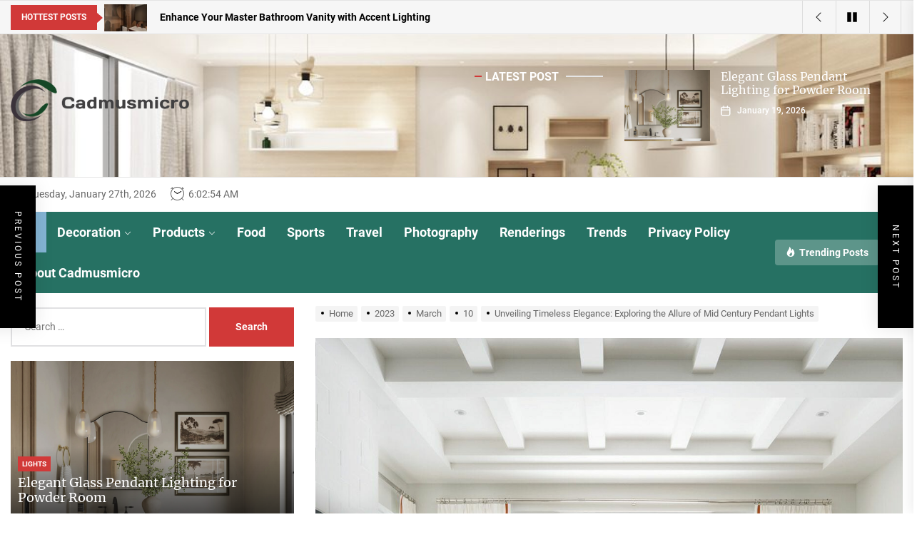

--- FILE ---
content_type: text/html; charset=UTF-8
request_url: https://www.cadmusmicro.com/index.php/2023/03/10/unveiling-timeless-elegance-exploring-the-allure-of-mid-century-pendant-lights/
body_size: 23160
content:
<!DOCTYPE html>
<html class="no-js" lang="en-US" prefix="og: https://ogp.me/ns#">

<head>
    <meta charset="UTF-8">
    <meta name="viewport" content="width=device-width, initial-scale=1.0, maximum-scale=1.0, user-scalable=no"/>
    <link rel="profile" href="https://gmpg.org/xfn/11">
    
<!-- Search Engine Optimization by Rank Math - https://s.rankmath.com/home -->
<title>Unveiling Timeless Elegance: Exploring the Allure of Mid Century Pendant Lights - Cadmusmicro</title>
<meta name="description" content="Lighting can have a significant impact on the aesthetics and ambiance of a room. It can transform a dull and lifeless space into an inviting and warm"/>
<meta name="robots" content="index, follow, max-snippet:-1, max-video-preview:-1, max-image-preview:large"/>
<link rel="canonical" href="https://www.cadmusmicro.com/index.php/2023/03/10/unveiling-timeless-elegance-exploring-the-allure-of-mid-century-pendant-lights/" />
<meta property="og:locale" content="en_US" />
<meta property="og:type" content="article" />
<meta property="og:title" content="Unveiling Timeless Elegance: Exploring the Allure of Mid Century Pendant Lights - Cadmusmicro" />
<meta property="og:description" content="Lighting can have a significant impact on the aesthetics and ambiance of a room. It can transform a dull and lifeless space into an inviting and warm" />
<meta property="og:url" content="https://www.cadmusmicro.com/index.php/2023/03/10/unveiling-timeless-elegance-exploring-the-allure-of-mid-century-pendant-lights/" />
<meta property="og:site_name" content="Cadmusmicro" />
<meta property="article:section" content="Indoor decoration" />
<meta property="og:image" content="https://www.cadmusmicro.com/wp-content/uploads/2023/03/Contemporary-Living-Room-Design-Ideas-.jpg" />
<meta property="og:image:secure_url" content="https://www.cadmusmicro.com/wp-content/uploads/2023/03/Contemporary-Living-Room-Design-Ideas-.jpg" />
<meta property="og:image:width" content="1200" />
<meta property="og:image:height" content="1200" />
<meta property="og:image:alt" content="Unveiling Timeless Elegance: Exploring the Allure of Mid Century Pendant Lights" />
<meta property="og:image:type" content="image/jpeg" />
<meta property="article:published_time" content="2023-03-10T16:42:53+00:00" />
<meta name="twitter:card" content="summary_large_image" />
<meta name="twitter:title" content="Unveiling Timeless Elegance: Exploring the Allure of Mid Century Pendant Lights - Cadmusmicro" />
<meta name="twitter:description" content="Lighting can have a significant impact on the aesthetics and ambiance of a room. It can transform a dull and lifeless space into an inviting and warm" />
<meta name="twitter:image" content="https://www.cadmusmicro.com/wp-content/uploads/2023/03/Contemporary-Living-Room-Design-Ideas-.jpg" />
<meta name="twitter:label1" content="Written by" />
<meta name="twitter:data1" content="Aaliyah" />
<meta name="twitter:label2" content="Time to read" />
<meta name="twitter:data2" content="1 minute" />
<script type="application/ld+json" class="rank-math-schema">{"@context":"https://schema.org","@graph":[{"@type":["Person","Organization"],"@id":"https://www.cadmusmicro.com/#person","name":"Cadmusmicro"},{"@type":"WebSite","@id":"https://www.cadmusmicro.com/#website","url":"https://www.cadmusmicro.com","name":"Cadmusmicro","publisher":{"@id":"https://www.cadmusmicro.com/#person"},"inLanguage":"en-US"},{"@type":"ImageObject","@id":"https://www.cadmusmicro.com/wp-content/uploads/2023/03/Contemporary-Living-Room-Design-Ideas-.jpg","url":"https://www.cadmusmicro.com/wp-content/uploads/2023/03/Contemporary-Living-Room-Design-Ideas-.jpg","width":"1200","height":"1200","inLanguage":"en-US"},{"@type":"Person","@id":"https://www.cadmusmicro.com/author/chloe/","name":"Aaliyah","url":"https://www.cadmusmicro.com/author/chloe/","image":{"@type":"ImageObject","@id":"https://secure.gravatar.com/avatar/e2003ec88b791fa240ac8b0b05d8d164?s=96&amp;d=mm&amp;r=g","url":"https://secure.gravatar.com/avatar/e2003ec88b791fa240ac8b0b05d8d164?s=96&amp;d=mm&amp;r=g","caption":"Aaliyah","inLanguage":"en-US"}},{"@type":"WebPage","@id":"https://www.cadmusmicro.com/index.php/2023/03/10/unveiling-timeless-elegance-exploring-the-allure-of-mid-century-pendant-lights/#webpage","url":"https://www.cadmusmicro.com/index.php/2023/03/10/unveiling-timeless-elegance-exploring-the-allure-of-mid-century-pendant-lights/","name":"Unveiling Timeless Elegance: Exploring the Allure of Mid Century Pendant Lights - Cadmusmicro","datePublished":"2023-03-10T16:42:53+00:00","dateModified":"2023-03-10T16:42:53+00:00","author":{"@id":"https://www.cadmusmicro.com/author/chloe/"},"isPartOf":{"@id":"https://www.cadmusmicro.com/#website"},"primaryImageOfPage":{"@id":"https://www.cadmusmicro.com/wp-content/uploads/2023/03/Contemporary-Living-Room-Design-Ideas-.jpg"},"inLanguage":"en-US"},{"@type":"BlogPosting","headline":"Unveiling Timeless Elegance: Exploring the Allure of Mid Century Pendant Lights - Cadmusmicro","datePublished":"2023-03-10T16:42:53+00:00","dateModified":"2023-03-10T16:42:53+00:00","author":{"@id":"https://www.cadmusmicro.com/author/chloe/"},"publisher":{"@id":"https://www.cadmusmicro.com/#person"},"description":"Lighting can have a significant impact on the aesthetics and ambiance of a room. It can transform a dull and lifeless space into an inviting and warm","name":"Unveiling Timeless Elegance: Exploring the Allure of Mid Century Pendant Lights - Cadmusmicro","@id":"https://www.cadmusmicro.com/index.php/2023/03/10/unveiling-timeless-elegance-exploring-the-allure-of-mid-century-pendant-lights/#richSnippet","isPartOf":{"@id":"https://www.cadmusmicro.com/index.php/2023/03/10/unveiling-timeless-elegance-exploring-the-allure-of-mid-century-pendant-lights/#webpage"},"image":{"@id":"https://www.cadmusmicro.com/wp-content/uploads/2023/03/Contemporary-Living-Room-Design-Ideas-.jpg"},"inLanguage":"en-US","mainEntityOfPage":{"@id":"https://www.cadmusmicro.com/index.php/2023/03/10/unveiling-timeless-elegance-exploring-the-allure-of-mid-century-pendant-lights/#webpage"}}]}</script>
<!-- /Rank Math WordPress SEO plugin -->

<link rel="alternate" type="application/rss+xml" title="Cadmusmicro &raquo; Feed" href="https://www.cadmusmicro.com/index.php/feed/" />
<link rel="alternate" type="application/rss+xml" title="Cadmusmicro &raquo; Comments Feed" href="https://www.cadmusmicro.com/index.php/comments/feed/" />
<link rel="alternate" type="application/rss+xml" title="Cadmusmicro &raquo; Unveiling Timeless Elegance: Exploring the Allure of Mid Century Pendant Lights Comments Feed" href="https://www.cadmusmicro.com/index.php/2023/03/10/unveiling-timeless-elegance-exploring-the-allure-of-mid-century-pendant-lights/feed/" />
<script>
window._wpemojiSettings = {"baseUrl":"https:\/\/s.w.org\/images\/core\/emoji\/14.0.0\/72x72\/","ext":".png","svgUrl":"https:\/\/s.w.org\/images\/core\/emoji\/14.0.0\/svg\/","svgExt":".svg","source":{"concatemoji":"https:\/\/www.cadmusmicro.com\/wp-includes\/js\/wp-emoji-release.min.js?ver=6.4.1"}};
/*! This file is auto-generated */
!function(i,n){var o,s,e;function c(e){try{var t={supportTests:e,timestamp:(new Date).valueOf()};sessionStorage.setItem(o,JSON.stringify(t))}catch(e){}}function p(e,t,n){e.clearRect(0,0,e.canvas.width,e.canvas.height),e.fillText(t,0,0);var t=new Uint32Array(e.getImageData(0,0,e.canvas.width,e.canvas.height).data),r=(e.clearRect(0,0,e.canvas.width,e.canvas.height),e.fillText(n,0,0),new Uint32Array(e.getImageData(0,0,e.canvas.width,e.canvas.height).data));return t.every(function(e,t){return e===r[t]})}function u(e,t,n){switch(t){case"flag":return n(e,"\ud83c\udff3\ufe0f\u200d\u26a7\ufe0f","\ud83c\udff3\ufe0f\u200b\u26a7\ufe0f")?!1:!n(e,"\ud83c\uddfa\ud83c\uddf3","\ud83c\uddfa\u200b\ud83c\uddf3")&&!n(e,"\ud83c\udff4\udb40\udc67\udb40\udc62\udb40\udc65\udb40\udc6e\udb40\udc67\udb40\udc7f","\ud83c\udff4\u200b\udb40\udc67\u200b\udb40\udc62\u200b\udb40\udc65\u200b\udb40\udc6e\u200b\udb40\udc67\u200b\udb40\udc7f");case"emoji":return!n(e,"\ud83e\udef1\ud83c\udffb\u200d\ud83e\udef2\ud83c\udfff","\ud83e\udef1\ud83c\udffb\u200b\ud83e\udef2\ud83c\udfff")}return!1}function f(e,t,n){var r="undefined"!=typeof WorkerGlobalScope&&self instanceof WorkerGlobalScope?new OffscreenCanvas(300,150):i.createElement("canvas"),a=r.getContext("2d",{willReadFrequently:!0}),o=(a.textBaseline="top",a.font="600 32px Arial",{});return e.forEach(function(e){o[e]=t(a,e,n)}),o}function t(e){var t=i.createElement("script");t.src=e,t.defer=!0,i.head.appendChild(t)}"undefined"!=typeof Promise&&(o="wpEmojiSettingsSupports",s=["flag","emoji"],n.supports={everything:!0,everythingExceptFlag:!0},e=new Promise(function(e){i.addEventListener("DOMContentLoaded",e,{once:!0})}),new Promise(function(t){var n=function(){try{var e=JSON.parse(sessionStorage.getItem(o));if("object"==typeof e&&"number"==typeof e.timestamp&&(new Date).valueOf()<e.timestamp+604800&&"object"==typeof e.supportTests)return e.supportTests}catch(e){}return null}();if(!n){if("undefined"!=typeof Worker&&"undefined"!=typeof OffscreenCanvas&&"undefined"!=typeof URL&&URL.createObjectURL&&"undefined"!=typeof Blob)try{var e="postMessage("+f.toString()+"("+[JSON.stringify(s),u.toString(),p.toString()].join(",")+"));",r=new Blob([e],{type:"text/javascript"}),a=new Worker(URL.createObjectURL(r),{name:"wpTestEmojiSupports"});return void(a.onmessage=function(e){c(n=e.data),a.terminate(),t(n)})}catch(e){}c(n=f(s,u,p))}t(n)}).then(function(e){for(var t in e)n.supports[t]=e[t],n.supports.everything=n.supports.everything&&n.supports[t],"flag"!==t&&(n.supports.everythingExceptFlag=n.supports.everythingExceptFlag&&n.supports[t]);n.supports.everythingExceptFlag=n.supports.everythingExceptFlag&&!n.supports.flag,n.DOMReady=!1,n.readyCallback=function(){n.DOMReady=!0}}).then(function(){return e}).then(function(){var e;n.supports.everything||(n.readyCallback(),(e=n.source||{}).concatemoji?t(e.concatemoji):e.wpemoji&&e.twemoji&&(t(e.twemoji),t(e.wpemoji)))}))}((window,document),window._wpemojiSettings);
</script>
<style id='wp-emoji-styles-inline-css'>

	img.wp-smiley, img.emoji {
		display: inline !important;
		border: none !important;
		box-shadow: none !important;
		height: 1em !important;
		width: 1em !important;
		margin: 0 0.07em !important;
		vertical-align: -0.1em !important;
		background: none !important;
		padding: 0 !important;
	}
</style>
<link rel='stylesheet' id='wp-block-library-css' href='https://www.cadmusmicro.com/wp-includes/css/dist/block-library/style.min.css?ver=6.4.1' media='all' />
<style id='wp-block-library-inline-css'>
.has-text-align-justify{text-align:justify;}
</style>
<style id='wp-block-library-theme-inline-css'>
.wp-block-audio figcaption{color:#555;font-size:13px;text-align:center}.is-dark-theme .wp-block-audio figcaption{color:hsla(0,0%,100%,.65)}.wp-block-audio{margin:0 0 1em}.wp-block-code{border:1px solid #ccc;border-radius:4px;font-family:Menlo,Consolas,monaco,monospace;padding:.8em 1em}.wp-block-embed figcaption{color:#555;font-size:13px;text-align:center}.is-dark-theme .wp-block-embed figcaption{color:hsla(0,0%,100%,.65)}.wp-block-embed{margin:0 0 1em}.blocks-gallery-caption{color:#555;font-size:13px;text-align:center}.is-dark-theme .blocks-gallery-caption{color:hsla(0,0%,100%,.65)}.wp-block-image figcaption{color:#555;font-size:13px;text-align:center}.is-dark-theme .wp-block-image figcaption{color:hsla(0,0%,100%,.65)}.wp-block-image{margin:0 0 1em}.wp-block-pullquote{border-bottom:4px solid;border-top:4px solid;color:currentColor;margin-bottom:1.75em}.wp-block-pullquote cite,.wp-block-pullquote footer,.wp-block-pullquote__citation{color:currentColor;font-size:.8125em;font-style:normal;text-transform:uppercase}.wp-block-quote{border-left:.25em solid;margin:0 0 1.75em;padding-left:1em}.wp-block-quote cite,.wp-block-quote footer{color:currentColor;font-size:.8125em;font-style:normal;position:relative}.wp-block-quote.has-text-align-right{border-left:none;border-right:.25em solid;padding-left:0;padding-right:1em}.wp-block-quote.has-text-align-center{border:none;padding-left:0}.wp-block-quote.is-large,.wp-block-quote.is-style-large,.wp-block-quote.is-style-plain{border:none}.wp-block-search .wp-block-search__label{font-weight:700}.wp-block-search__button{border:1px solid #ccc;padding:.375em .625em}:where(.wp-block-group.has-background){padding:1.25em 2.375em}.wp-block-separator.has-css-opacity{opacity:.4}.wp-block-separator{border:none;border-bottom:2px solid;margin-left:auto;margin-right:auto}.wp-block-separator.has-alpha-channel-opacity{opacity:1}.wp-block-separator:not(.is-style-wide):not(.is-style-dots){width:100px}.wp-block-separator.has-background:not(.is-style-dots){border-bottom:none;height:1px}.wp-block-separator.has-background:not(.is-style-wide):not(.is-style-dots){height:2px}.wp-block-table{margin:0 0 1em}.wp-block-table td,.wp-block-table th{word-break:normal}.wp-block-table figcaption{color:#555;font-size:13px;text-align:center}.is-dark-theme .wp-block-table figcaption{color:hsla(0,0%,100%,.65)}.wp-block-video figcaption{color:#555;font-size:13px;text-align:center}.is-dark-theme .wp-block-video figcaption{color:hsla(0,0%,100%,.65)}.wp-block-video{margin:0 0 1em}.wp-block-template-part.has-background{margin-bottom:0;margin-top:0;padding:1.25em 2.375em}
</style>
<link rel='stylesheet' id='mediaelement-css' href='https://www.cadmusmicro.com/wp-includes/js/mediaelement/mediaelementplayer-legacy.min.css?ver=4.2.17' media='all' />
<link rel='stylesheet' id='wp-mediaelement-css' href='https://www.cadmusmicro.com/wp-includes/js/mediaelement/wp-mediaelement.min.css?ver=6.4.1' media='all' />
<style id='classic-theme-styles-inline-css'>
/*! This file is auto-generated */
.wp-block-button__link{color:#fff;background-color:#32373c;border-radius:9999px;box-shadow:none;text-decoration:none;padding:calc(.667em + 2px) calc(1.333em + 2px);font-size:1.125em}.wp-block-file__button{background:#32373c;color:#fff;text-decoration:none}
</style>
<style id='global-styles-inline-css'>
body{--wp--preset--color--black: #000000;--wp--preset--color--cyan-bluish-gray: #abb8c3;--wp--preset--color--white: #ffffff;--wp--preset--color--pale-pink: #f78da7;--wp--preset--color--vivid-red: #cf2e2e;--wp--preset--color--luminous-vivid-orange: #ff6900;--wp--preset--color--luminous-vivid-amber: #fcb900;--wp--preset--color--light-green-cyan: #7bdcb5;--wp--preset--color--vivid-green-cyan: #00d084;--wp--preset--color--pale-cyan-blue: #8ed1fc;--wp--preset--color--vivid-cyan-blue: #0693e3;--wp--preset--color--vivid-purple: #9b51e0;--wp--preset--gradient--vivid-cyan-blue-to-vivid-purple: linear-gradient(135deg,rgba(6,147,227,1) 0%,rgb(155,81,224) 100%);--wp--preset--gradient--light-green-cyan-to-vivid-green-cyan: linear-gradient(135deg,rgb(122,220,180) 0%,rgb(0,208,130) 100%);--wp--preset--gradient--luminous-vivid-amber-to-luminous-vivid-orange: linear-gradient(135deg,rgba(252,185,0,1) 0%,rgba(255,105,0,1) 100%);--wp--preset--gradient--luminous-vivid-orange-to-vivid-red: linear-gradient(135deg,rgba(255,105,0,1) 0%,rgb(207,46,46) 100%);--wp--preset--gradient--very-light-gray-to-cyan-bluish-gray: linear-gradient(135deg,rgb(238,238,238) 0%,rgb(169,184,195) 100%);--wp--preset--gradient--cool-to-warm-spectrum: linear-gradient(135deg,rgb(74,234,220) 0%,rgb(151,120,209) 20%,rgb(207,42,186) 40%,rgb(238,44,130) 60%,rgb(251,105,98) 80%,rgb(254,248,76) 100%);--wp--preset--gradient--blush-light-purple: linear-gradient(135deg,rgb(255,206,236) 0%,rgb(152,150,240) 100%);--wp--preset--gradient--blush-bordeaux: linear-gradient(135deg,rgb(254,205,165) 0%,rgb(254,45,45) 50%,rgb(107,0,62) 100%);--wp--preset--gradient--luminous-dusk: linear-gradient(135deg,rgb(255,203,112) 0%,rgb(199,81,192) 50%,rgb(65,88,208) 100%);--wp--preset--gradient--pale-ocean: linear-gradient(135deg,rgb(255,245,203) 0%,rgb(182,227,212) 50%,rgb(51,167,181) 100%);--wp--preset--gradient--electric-grass: linear-gradient(135deg,rgb(202,248,128) 0%,rgb(113,206,126) 100%);--wp--preset--gradient--midnight: linear-gradient(135deg,rgb(2,3,129) 0%,rgb(40,116,252) 100%);--wp--preset--font-size--small: 13px;--wp--preset--font-size--medium: 20px;--wp--preset--font-size--large: 36px;--wp--preset--font-size--x-large: 42px;--wp--preset--spacing--20: 0.44rem;--wp--preset--spacing--30: 0.67rem;--wp--preset--spacing--40: 1rem;--wp--preset--spacing--50: 1.5rem;--wp--preset--spacing--60: 2.25rem;--wp--preset--spacing--70: 3.38rem;--wp--preset--spacing--80: 5.06rem;--wp--preset--shadow--natural: 6px 6px 9px rgba(0, 0, 0, 0.2);--wp--preset--shadow--deep: 12px 12px 50px rgba(0, 0, 0, 0.4);--wp--preset--shadow--sharp: 6px 6px 0px rgba(0, 0, 0, 0.2);--wp--preset--shadow--outlined: 6px 6px 0px -3px rgba(255, 255, 255, 1), 6px 6px rgba(0, 0, 0, 1);--wp--preset--shadow--crisp: 6px 6px 0px rgba(0, 0, 0, 1);}:where(.is-layout-flex){gap: 0.5em;}:where(.is-layout-grid){gap: 0.5em;}body .is-layout-flow > .alignleft{float: left;margin-inline-start: 0;margin-inline-end: 2em;}body .is-layout-flow > .alignright{float: right;margin-inline-start: 2em;margin-inline-end: 0;}body .is-layout-flow > .aligncenter{margin-left: auto !important;margin-right: auto !important;}body .is-layout-constrained > .alignleft{float: left;margin-inline-start: 0;margin-inline-end: 2em;}body .is-layout-constrained > .alignright{float: right;margin-inline-start: 2em;margin-inline-end: 0;}body .is-layout-constrained > .aligncenter{margin-left: auto !important;margin-right: auto !important;}body .is-layout-constrained > :where(:not(.alignleft):not(.alignright):not(.alignfull)){max-width: var(--wp--style--global--content-size);margin-left: auto !important;margin-right: auto !important;}body .is-layout-constrained > .alignwide{max-width: var(--wp--style--global--wide-size);}body .is-layout-flex{display: flex;}body .is-layout-flex{flex-wrap: wrap;align-items: center;}body .is-layout-flex > *{margin: 0;}body .is-layout-grid{display: grid;}body .is-layout-grid > *{margin: 0;}:where(.wp-block-columns.is-layout-flex){gap: 2em;}:where(.wp-block-columns.is-layout-grid){gap: 2em;}:where(.wp-block-post-template.is-layout-flex){gap: 1.25em;}:where(.wp-block-post-template.is-layout-grid){gap: 1.25em;}.has-black-color{color: var(--wp--preset--color--black) !important;}.has-cyan-bluish-gray-color{color: var(--wp--preset--color--cyan-bluish-gray) !important;}.has-white-color{color: var(--wp--preset--color--white) !important;}.has-pale-pink-color{color: var(--wp--preset--color--pale-pink) !important;}.has-vivid-red-color{color: var(--wp--preset--color--vivid-red) !important;}.has-luminous-vivid-orange-color{color: var(--wp--preset--color--luminous-vivid-orange) !important;}.has-luminous-vivid-amber-color{color: var(--wp--preset--color--luminous-vivid-amber) !important;}.has-light-green-cyan-color{color: var(--wp--preset--color--light-green-cyan) !important;}.has-vivid-green-cyan-color{color: var(--wp--preset--color--vivid-green-cyan) !important;}.has-pale-cyan-blue-color{color: var(--wp--preset--color--pale-cyan-blue) !important;}.has-vivid-cyan-blue-color{color: var(--wp--preset--color--vivid-cyan-blue) !important;}.has-vivid-purple-color{color: var(--wp--preset--color--vivid-purple) !important;}.has-black-background-color{background-color: var(--wp--preset--color--black) !important;}.has-cyan-bluish-gray-background-color{background-color: var(--wp--preset--color--cyan-bluish-gray) !important;}.has-white-background-color{background-color: var(--wp--preset--color--white) !important;}.has-pale-pink-background-color{background-color: var(--wp--preset--color--pale-pink) !important;}.has-vivid-red-background-color{background-color: var(--wp--preset--color--vivid-red) !important;}.has-luminous-vivid-orange-background-color{background-color: var(--wp--preset--color--luminous-vivid-orange) !important;}.has-luminous-vivid-amber-background-color{background-color: var(--wp--preset--color--luminous-vivid-amber) !important;}.has-light-green-cyan-background-color{background-color: var(--wp--preset--color--light-green-cyan) !important;}.has-vivid-green-cyan-background-color{background-color: var(--wp--preset--color--vivid-green-cyan) !important;}.has-pale-cyan-blue-background-color{background-color: var(--wp--preset--color--pale-cyan-blue) !important;}.has-vivid-cyan-blue-background-color{background-color: var(--wp--preset--color--vivid-cyan-blue) !important;}.has-vivid-purple-background-color{background-color: var(--wp--preset--color--vivid-purple) !important;}.has-black-border-color{border-color: var(--wp--preset--color--black) !important;}.has-cyan-bluish-gray-border-color{border-color: var(--wp--preset--color--cyan-bluish-gray) !important;}.has-white-border-color{border-color: var(--wp--preset--color--white) !important;}.has-pale-pink-border-color{border-color: var(--wp--preset--color--pale-pink) !important;}.has-vivid-red-border-color{border-color: var(--wp--preset--color--vivid-red) !important;}.has-luminous-vivid-orange-border-color{border-color: var(--wp--preset--color--luminous-vivid-orange) !important;}.has-luminous-vivid-amber-border-color{border-color: var(--wp--preset--color--luminous-vivid-amber) !important;}.has-light-green-cyan-border-color{border-color: var(--wp--preset--color--light-green-cyan) !important;}.has-vivid-green-cyan-border-color{border-color: var(--wp--preset--color--vivid-green-cyan) !important;}.has-pale-cyan-blue-border-color{border-color: var(--wp--preset--color--pale-cyan-blue) !important;}.has-vivid-cyan-blue-border-color{border-color: var(--wp--preset--color--vivid-cyan-blue) !important;}.has-vivid-purple-border-color{border-color: var(--wp--preset--color--vivid-purple) !important;}.has-vivid-cyan-blue-to-vivid-purple-gradient-background{background: var(--wp--preset--gradient--vivid-cyan-blue-to-vivid-purple) !important;}.has-light-green-cyan-to-vivid-green-cyan-gradient-background{background: var(--wp--preset--gradient--light-green-cyan-to-vivid-green-cyan) !important;}.has-luminous-vivid-amber-to-luminous-vivid-orange-gradient-background{background: var(--wp--preset--gradient--luminous-vivid-amber-to-luminous-vivid-orange) !important;}.has-luminous-vivid-orange-to-vivid-red-gradient-background{background: var(--wp--preset--gradient--luminous-vivid-orange-to-vivid-red) !important;}.has-very-light-gray-to-cyan-bluish-gray-gradient-background{background: var(--wp--preset--gradient--very-light-gray-to-cyan-bluish-gray) !important;}.has-cool-to-warm-spectrum-gradient-background{background: var(--wp--preset--gradient--cool-to-warm-spectrum) !important;}.has-blush-light-purple-gradient-background{background: var(--wp--preset--gradient--blush-light-purple) !important;}.has-blush-bordeaux-gradient-background{background: var(--wp--preset--gradient--blush-bordeaux) !important;}.has-luminous-dusk-gradient-background{background: var(--wp--preset--gradient--luminous-dusk) !important;}.has-pale-ocean-gradient-background{background: var(--wp--preset--gradient--pale-ocean) !important;}.has-electric-grass-gradient-background{background: var(--wp--preset--gradient--electric-grass) !important;}.has-midnight-gradient-background{background: var(--wp--preset--gradient--midnight) !important;}.has-small-font-size{font-size: var(--wp--preset--font-size--small) !important;}.has-medium-font-size{font-size: var(--wp--preset--font-size--medium) !important;}.has-large-font-size{font-size: var(--wp--preset--font-size--large) !important;}.has-x-large-font-size{font-size: var(--wp--preset--font-size--x-large) !important;}
.wp-block-navigation a:where(:not(.wp-element-button)){color: inherit;}
:where(.wp-block-post-template.is-layout-flex){gap: 1.25em;}:where(.wp-block-post-template.is-layout-grid){gap: 1.25em;}
:where(.wp-block-columns.is-layout-flex){gap: 2em;}:where(.wp-block-columns.is-layout-grid){gap: 2em;}
.wp-block-pullquote{font-size: 1.5em;line-height: 1.6;}
</style>
<link rel='stylesheet' id='top-stories-google-fonts-css' href='https://www.cadmusmicro.com/wp-content/fonts/0ede39645f2a4d94779c903e0ef1359e.css?ver=1.0.6' media='all' />
<link rel='stylesheet' id='magnific-popup-css' href='https://www.cadmusmicro.com/wp-content/themes/top-stories/assets/lib/magnific-popup/magnific-popup.css?ver=6.4.1' media='all' />
<link rel='stylesheet' id='slick-css' href='https://www.cadmusmicro.com/wp-content/themes/top-stories/assets/lib/slick/css/slick.min.css?ver=6.4.1' media='all' />
<link rel='stylesheet' id='top-stories-style-css' href='https://www.cadmusmicro.com/wp-content/themes/top-stories/style.css?ver=1.0.6' media='all' />
<link rel='stylesheet' id='jetpack_css-css' href='https://www.cadmusmicro.com/wp-content/plugins/jetpack/css/jetpack.css?ver=10.9' media='all' />
<script src="https://www.cadmusmicro.com/wp-includes/js/jquery/jquery.min.js?ver=3.7.1" id="jquery-core-js"></script>
<script src="https://www.cadmusmicro.com/wp-includes/js/jquery/jquery-migrate.min.js?ver=3.4.1" id="jquery-migrate-js"></script>
<link rel="https://api.w.org/" href="https://www.cadmusmicro.com/index.php/wp-json/" /><link rel="alternate" type="application/json" href="https://www.cadmusmicro.com/index.php/wp-json/wp/v2/posts/352" /><link rel="EditURI" type="application/rsd+xml" title="RSD" href="https://www.cadmusmicro.com/xmlrpc.php?rsd" />
<meta name="generator" content="WordPress 6.4.1" />
<link rel='shortlink' href='https://www.cadmusmicro.com/?p=352' />
<link rel="alternate" type="application/json+oembed" href="https://www.cadmusmicro.com/index.php/wp-json/oembed/1.0/embed?url=https%3A%2F%2Fwww.cadmusmicro.com%2Findex.php%2F2023%2F03%2F10%2Funveiling-timeless-elegance-exploring-the-allure-of-mid-century-pendant-lights%2F" />
<link rel="alternate" type="text/xml+oembed" href="https://www.cadmusmicro.com/index.php/wp-json/oembed/1.0/embed?url=https%3A%2F%2Fwww.cadmusmicro.com%2Findex.php%2F2023%2F03%2F10%2Funveiling-timeless-elegance-exploring-the-allure-of-mid-century-pendant-lights%2F&#038;format=xml" />
<style type='text/css'>img#wpstats{display:none}</style>
	
		<script>document.documentElement.className = document.documentElement.className.replace( 'no-js', 'js' );</script>
	
		<style type="text/css">
	        .site-logo .custom-logo-name,
        .site-description {
            display:none;
            visibility:hidden;
            opacity:0;
            position: absolute;
            clip: rect(1px, 1px, 1px, 1px);
        }
		</style>
	<link rel="icon" href="https://www.cadmusmicro.com/wp-content/uploads/2022/05/cadmusmicro0-150x150.png" sizes="32x32" />
<link rel="icon" href="https://www.cadmusmicro.com/wp-content/uploads/2022/05/cadmusmicro0.png" sizes="192x192" />
<link rel="apple-touch-icon" href="https://www.cadmusmicro.com/wp-content/uploads/2022/05/cadmusmicro0.png" />
<meta name="msapplication-TileImage" content="https://www.cadmusmicro.com/wp-content/uploads/2022/05/cadmusmicro0.png" />
<style type='text/css' media='all'>
    
            #theme-block-1 {
            color: #222;
            }

            #theme-block-1.theme-main-banner .border-md-highlight .block-title{
            color: #222;
            }

            #theme-block-1 .news-article-list{
            border-color: rgba(34,34,34,0.25);
            }

            
            #theme-block-1 {
            background-color: #f2f8f8;
            margin-bottom:0;
            }

            
            #theme-block-2 {
            color: #222;
            }

            #theme-block-2.theme-main-banner .border-md-highlight .block-title{
            color: #222;
            }

            #theme-block-2 .news-article-list{
            border-color: rgba(34,34,34,0.25);
            }

            
            #theme-block-2 {
            background-color: #fff;
            margin-bottom:0;
            }

            
            #theme-block-3 {
            color: #fff;
            }

            #theme-block-3.theme-main-banner .border-md-highlight .block-title{
            color: #fff;
            }

            #theme-block-3 .news-article-list{
            border-color: rgba(255,255,255,0.25);
            }

            
            #theme-block-3 {
            background-color: #728146;
            margin-bottom:0;
            }

            
            #theme-block-4 {
            color: #222;
            }

            #theme-block-4.theme-main-banner .border-md-highlight .block-title{
            color: #222;
            }

            #theme-block-4 .news-article-list{
            border-color: rgba(34,34,34,0.25);
            }

            
            #theme-block-4 {
            background-color: #fff;
            margin-bottom:0;
            }

            
            #theme-block-5 {
            color: #222;
            }

            #theme-block-5.theme-main-banner .border-md-highlight .block-title{
            color: #222;
            }

            #theme-block-5 .news-article-list{
            border-color: rgba(34,34,34,0.25);
            }

            
            #theme-block-5 {
            background-color: #fff;
            margin-bottom:0;
            }

            
            #theme-block-7 {
            color: #222;
            }

            #theme-block-7.theme-main-banner .border-md-highlight .block-title{
            color: #222;
            }

            #theme-block-7 .news-article-list{
            border-color: rgba(34,34,34,0.25);
            }

            
            #theme-block-7 {
            background-color: #fff;
            margin-bottom:0;
            }

            
    </style></head>

<body class="post-template-default single single-post postid-352 single-format-standard wp-custom-logo wp-embed-responsive left-sidebar twp-single-default">



    <div class="preloader hide-no-js">
        <div class="preloader-wrapper">
            <div class="loader-content">
                <div class="loader-dot dot-1"></div>
                <div class="loader-dot dot-2"></div>
                <div class="loader-dot dot-3"></div>
                <div class="loader-dot dot-4"></div>
                <div class="loader-dot dot-5"></div>
                <div class="loader-dot dot-6"></div>
                <div class="loader-dot dot-7"></div>
                <div class="loader-dot dot-8"></div>
                <div class="loader-dot dot-center"></div>
            </div>
        </div>
    </div>


<div id="page" class="hfeed site">
    <a class="skip-link screen-reader-text" href="#content">Skip to the content</a>

    
    
<header id="site-header" class="theme-header " role="banner">
    <div class="header-topbar hidden-sm-element">
        <div class="wrapper header-wrapper">
            <div class="header-item header-item-left">
                
            <div class="theme-ticker-area hide-no-js">
                                    <div class="theme-ticker-components theme-ticker-left">
                        <div class="theme-ticker-title">Hottest Posts</div>
                    </div>
                
                
                    <div class="theme-ticker-component theme-ticker-right">
                        <div class="ticker-slides" data-direction="left" data-direction='left'>
                            

                                        <a class="ticker-slides-item" href="https://www.cadmusmicro.com/index.php/2026/01/19/elegant-glass-pendant-lighting-for-powder-room/" tabindex="0" rel="bookmark" title="Elegant Glass Pendant Lighting for Powder Room">
                                                                                            <span class="data-bg ticker-data-bg" data-background="https://www.cadmusmicro.com/wp-content/uploads/2026/01/Elegant-Glass-Pendant-Lighting-for-Powder-Room-150x150.png"></span>
                                                                                        <span class="ticker-title">Elegant Glass Pendant Lighting for Powder Room</span>
                                        </a>


                                

                                        <a class="ticker-slides-item" href="https://www.cadmusmicro.com/index.php/2026/01/12/enhance-your-master-bathroom-vanity-with-accent-lighting/" tabindex="0" rel="bookmark" title="Enhance Your Master Bathroom Vanity with Accent Lighting">
                                                                                            <span class="data-bg ticker-data-bg" data-background="https://www.cadmusmicro.com/wp-content/uploads/2026/01/image-1-150x150.jpg"></span>
                                                                                        <span class="ticker-title">Enhance Your Master Bathroom Vanity with Accent Lighting</span>
                                        </a>


                                

                                        <a class="ticker-slides-item" href="https://www.cadmusmicro.com/index.php/2026/01/05/vintage-glass-illuminates-breakfast-bar/" tabindex="0" rel="bookmark" title="Vintage Glass Illuminates Breakfast Bar">
                                                                                            <span class="data-bg ticker-data-bg" data-background="https://www.cadmusmicro.com/wp-content/uploads/2026/01/image-150x150.jpg"></span>
                                                                                        <span class="ticker-title">Vintage Glass Illuminates Breakfast Bar</span>
                                        </a>


                                

                                        <a class="ticker-slides-item" href="https://www.cadmusmicro.com/index.php/2025/12/17/enhance-your-space-with-a-rattan-lampshade-floor-lamp/" tabindex="0" rel="bookmark" title="Enhance Your Space with a Rattan Lampshade Floor Lamp">
                                                                                        <span class="ticker-title">Enhance Your Space with a Rattan Lampshade Floor Lamp</span>
                                        </a>


                                

                                        <a class="ticker-slides-item" href="https://www.cadmusmicro.com/index.php/2025/12/10/captivating-nordic-flower-chandelier-adds-elegance-to-any-space/" tabindex="0" rel="bookmark" title="Captivating Nordic Flower Chandelier Adds Elegance to Any Space">
                                                                                            <span class="data-bg ticker-data-bg" data-background="https://www.cadmusmicro.com/wp-content/uploads/2025/12/image-150x150.jpg"></span>
                                                                                        <span class="ticker-title">Captivating Nordic Flower Chandelier Adds Elegance to Any Space</span>
                                        </a>


                                                        </div>
                    </div>

                                </div>

                    </div>
            <div class="header-item header-item-right">
                <div class="ticker-controls">
                    <button type="button" class="slide-btn theme-aria-button slide-prev-ticker">
                        <span class="btn__content" tabindex="-1">
                            <svg class="svg-icon" aria-hidden="true" role="img" focusable="false" xmlns="http://www.w3.org/2000/svg" width="16" height="16" viewBox="0 0 16 16"><path fill="currentColor" d="M11.354 1.646a.5.5 0 0 1 0 .708L5.707 8l5.647 5.646a.5.5 0 0 1-.708.708l-6-6a.5.5 0 0 1 0-.708l6-6a.5.5 0 0 1 .708 0z" /></path></svg>                        </span>
                    </button>

                    <button type="button" class="slide-btn theme-aria-button ticker-control ticker-control-play">
                        <span class="btn__content" tabindex="-1">
                            <svg class="svg-icon" aria-hidden="true" role="img" focusable="false" xmlns="http://www.w3.org/2000/svg" width="22" height="22" viewBox="0 0 22 28"><path fill="currentColor" d="M21.625 14.484l-20.75 11.531c-0.484 0.266-0.875 0.031-0.875-0.516v-23c0-0.547 0.391-0.781 0.875-0.516l20.75 11.531c0.484 0.266 0.484 0.703 0 0.969z" /></svg>                        </span>
                    </button>

                    <button type="button" class="slide-btn theme-aria-button ticker-control ticker-control-pause pp-button-active">
                        <span class="btn__content" tabindex="-1">
                            <svg class="svg-icon" aria-hidden="true" role="img" focusable="false" xmlns="http://www.w3.org/2000/svg" width="22" height="22" viewBox="0 0 24 28"><path fill="currentColor" d="M24 3v22c0 0.547-0.453 1-1 1h-8c-0.547 0-1-0.453-1-1v-22c0-0.547 0.453-1 1-1h8c0.547 0 1 0.453 1 1zM10 3v22c0 0.547-0.453 1-1 1h-8c-0.547 0-1-0.453-1-1v-22c0-0.547 0.453-1 1-1h8c0.547 0 1 0.453 1 1z" /></svg>                        </span>
                    </button>

                    <button type="button" class="slide-btn theme-aria-button slide-next-ticker">
                        <span class="btn__content" tabindex="-1">
                            <svg class="svg-icon" aria-hidden="true" role="img" focusable="false" xmlns="http://www.w3.org/2000/svg" width="16" height="16" viewBox="0 0 16 16"><path fill="currentColor" d="M4.646 1.646a.5.5 0 0 1 .708 0l6 6a.5.5 0 0 1 0 .708l-6 6a.5.5 0 0 1-.708-.708L10.293 8 4.646 2.354a.5.5 0 0 1 0-.708z"></path></svg>                        </span>
                    </button>
                </div>
            </div>
        </div>
    </div>

    <div class="header-mainbar  data-bg header-bg-1  "   data-background="https://www.cadmusmicro.com/wp-content/uploads/2022/05/cropped-living-room-color-4.jpg" >
        <div class="wrapper header-wrapper">
            <div class="header-item header-item-left">
                <div class="header-titles">
                    <div class="site-logo site-branding"><a href="https://www.cadmusmicro.com/" class="custom-logo-link" rel="home"><img width="661" height="157" src="https://www.cadmusmicro.com/wp-content/uploads/2022/05/cadmusmicro.png" class="custom-logo" alt="Cadmusmicro" decoding="async" fetchpriority="high" srcset="https://www.cadmusmicro.com/wp-content/uploads/2022/05/cadmusmicro.png 661w, https://www.cadmusmicro.com/wp-content/uploads/2022/05/cadmusmicro-300x71.png 300w" sizes="(max-width: 661px) 100vw, 661px" /></a><span class="screen-reader-text">Cadmusmicro</span><a href="https://www.cadmusmicro.com/" class="custom-logo-name">Cadmusmicro</a></div><div class="site-description"><span>Bringing you the latest creative ideas!</span></div><!-- .site-description -->                </div>
            </div>
                            <div class="header-item header-item-right hidden-sm-element ">
                    <div class="header-latest-entry">
                                    <div class="column-row">
                <div class="column column-4">

                    <header class="block-title-wrapper">
                        <h3 class="block-title">
                            <span>Latest Post</span>
                        </h3>
                    </header>

                </div>
            <div class="column column-8">
                <div class="header-recent-entries theme-slider">
                                            <div class="recent-entries-item">
                            <article id="theme-post-7605" class="news-article news-article-list post-7605 post type-post status-publish format-standard has-post-thumbnail hentry category-lights">
                                                                    <div class="data-bg img-hover-slide" data-background="https://www.cadmusmicro.com/wp-content/uploads/2026/01/Elegant-Glass-Pendant-Lighting-for-Powder-Room-150x150.png">

                                                                                <a class="img-link" href="https://www.cadmusmicro.com/index.php/2026/01/19/elegant-glass-pendant-lighting-for-powder-room/" tabindex="0"></a>

                                    </div>
                                
                                <div class="article-content theme-article-content">
                                    <h3 class="entry-title entry-title-small">
                                        <a href="https://www.cadmusmicro.com/index.php/2026/01/19/elegant-glass-pendant-lighting-for-powder-room/" tabindex="0" rel="bookmark" title="Elegant Glass Pendant Lighting for Powder Room">Elegant Glass Pendant Lighting for Powder Room</a>
                                    </h3>

                                    <div class="entry-meta">
                                        <div class="entry-meta-item entry-meta-date"><span class="entry-meta-icon calendar-icon"> <svg class="svg-icon" aria-hidden="true" role="img" focusable="false" xmlns="http://www.w3.org/2000/svg" width="20" height="20" viewBox="0 0 20 20"><path fill="currentColor" d="M4.60069444,4.09375 L3.25,4.09375 C2.47334957,4.09375 1.84375,4.72334957 1.84375,5.5 L1.84375,7.26736111 L16.15625,7.26736111 L16.15625,5.5 C16.15625,4.72334957 15.5266504,4.09375 14.75,4.09375 L13.3993056,4.09375 L13.3993056,4.55555556 C13.3993056,5.02154581 13.0215458,5.39930556 12.5555556,5.39930556 C12.0895653,5.39930556 11.7118056,5.02154581 11.7118056,4.55555556 L11.7118056,4.09375 L6.28819444,4.09375 L6.28819444,4.55555556 C6.28819444,5.02154581 5.9104347,5.39930556 5.44444444,5.39930556 C4.97845419,5.39930556 4.60069444,5.02154581 4.60069444,4.55555556 L4.60069444,4.09375 Z M6.28819444,2.40625 L11.7118056,2.40625 L11.7118056,1 C11.7118056,0.534009742 12.0895653,0.15625 12.5555556,0.15625 C13.0215458,0.15625 13.3993056,0.534009742 13.3993056,1 L13.3993056,2.40625 L14.75,2.40625 C16.4586309,2.40625 17.84375,3.79136906 17.84375,5.5 L17.84375,15.875 C17.84375,17.5836309 16.4586309,18.96875 14.75,18.96875 L3.25,18.96875 C1.54136906,18.96875 0.15625,17.5836309 0.15625,15.875 L0.15625,5.5 C0.15625,3.79136906 1.54136906,2.40625 3.25,2.40625 L4.60069444,2.40625 L4.60069444,1 C4.60069444,0.534009742 4.97845419,0.15625 5.44444444,0.15625 C5.9104347,0.15625 6.28819444,0.534009742 6.28819444,1 L6.28819444,2.40625 Z M1.84375,8.95486111 L1.84375,15.875 C1.84375,16.6516504 2.47334957,17.28125 3.25,17.28125 L14.75,17.28125 C15.5266504,17.28125 16.15625,16.6516504 16.15625,15.875 L16.15625,8.95486111 L1.84375,8.95486111 Z" /></svg></span><span class="posted-on"><a href="https://www.cadmusmicro.com/index.php/2026/01/19/" rel="bookmark"><time class="entry-date published" datetime="2026-01-19T02:30:29+00:00">January 19, 2026</time><time class="updated" datetime="2026-01-26T08:35:08+00:00">January 26, 2026</time></a></span></div>                                    </div>
                                </div>

                            </article>
                        </div>
                                                <div class="recent-entries-item">
                            <article id="theme-post-7561" class="news-article news-article-list post-7561 post type-post status-publish format-standard has-post-thumbnail hentry category-lights">
                                                                    <div class="data-bg img-hover-slide" data-background="https://www.cadmusmicro.com/wp-content/uploads/2026/01/image-1-150x150.jpg">

                                                                                <a class="img-link" href="https://www.cadmusmicro.com/index.php/2026/01/12/enhance-your-master-bathroom-vanity-with-accent-lighting/" tabindex="0"></a>

                                    </div>
                                
                                <div class="article-content theme-article-content">
                                    <h3 class="entry-title entry-title-small">
                                        <a href="https://www.cadmusmicro.com/index.php/2026/01/12/enhance-your-master-bathroom-vanity-with-accent-lighting/" tabindex="0" rel="bookmark" title="Enhance Your Master Bathroom Vanity with Accent Lighting">Enhance Your Master Bathroom Vanity with Accent Lighting</a>
                                    </h3>

                                    <div class="entry-meta">
                                        <div class="entry-meta-item entry-meta-date"><span class="entry-meta-icon calendar-icon"> <svg class="svg-icon" aria-hidden="true" role="img" focusable="false" xmlns="http://www.w3.org/2000/svg" width="20" height="20" viewBox="0 0 20 20"><path fill="currentColor" d="M4.60069444,4.09375 L3.25,4.09375 C2.47334957,4.09375 1.84375,4.72334957 1.84375,5.5 L1.84375,7.26736111 L16.15625,7.26736111 L16.15625,5.5 C16.15625,4.72334957 15.5266504,4.09375 14.75,4.09375 L13.3993056,4.09375 L13.3993056,4.55555556 C13.3993056,5.02154581 13.0215458,5.39930556 12.5555556,5.39930556 C12.0895653,5.39930556 11.7118056,5.02154581 11.7118056,4.55555556 L11.7118056,4.09375 L6.28819444,4.09375 L6.28819444,4.55555556 C6.28819444,5.02154581 5.9104347,5.39930556 5.44444444,5.39930556 C4.97845419,5.39930556 4.60069444,5.02154581 4.60069444,4.55555556 L4.60069444,4.09375 Z M6.28819444,2.40625 L11.7118056,2.40625 L11.7118056,1 C11.7118056,0.534009742 12.0895653,0.15625 12.5555556,0.15625 C13.0215458,0.15625 13.3993056,0.534009742 13.3993056,1 L13.3993056,2.40625 L14.75,2.40625 C16.4586309,2.40625 17.84375,3.79136906 17.84375,5.5 L17.84375,15.875 C17.84375,17.5836309 16.4586309,18.96875 14.75,18.96875 L3.25,18.96875 C1.54136906,18.96875 0.15625,17.5836309 0.15625,15.875 L0.15625,5.5 C0.15625,3.79136906 1.54136906,2.40625 3.25,2.40625 L4.60069444,2.40625 L4.60069444,1 C4.60069444,0.534009742 4.97845419,0.15625 5.44444444,0.15625 C5.9104347,0.15625 6.28819444,0.534009742 6.28819444,1 L6.28819444,2.40625 Z M1.84375,8.95486111 L1.84375,15.875 C1.84375,16.6516504 2.47334957,17.28125 3.25,17.28125 L14.75,17.28125 C15.5266504,17.28125 16.15625,16.6516504 16.15625,15.875 L16.15625,8.95486111 L1.84375,8.95486111 Z" /></svg></span><span class="posted-on"><a href="https://www.cadmusmicro.com/index.php/2026/01/12/" rel="bookmark"><time class="entry-date published updated" datetime="2026-01-12T02:29:56+00:00">January 12, 2026</time></a></span></div>                                    </div>
                                </div>

                            </article>
                        </div>
                                                <div class="recent-entries-item">
                            <article id="theme-post-7557" class="news-article news-article-list post-7557 post type-post status-publish format-standard has-post-thumbnail hentry category-lights">
                                                                    <div class="data-bg img-hover-slide" data-background="https://www.cadmusmicro.com/wp-content/uploads/2026/01/image-150x150.jpg">

                                                                                <a class="img-link" href="https://www.cadmusmicro.com/index.php/2026/01/05/vintage-glass-illuminates-breakfast-bar/" tabindex="0"></a>

                                    </div>
                                
                                <div class="article-content theme-article-content">
                                    <h3 class="entry-title entry-title-small">
                                        <a href="https://www.cadmusmicro.com/index.php/2026/01/05/vintage-glass-illuminates-breakfast-bar/" tabindex="0" rel="bookmark" title="Vintage Glass Illuminates Breakfast Bar">Vintage Glass Illuminates Breakfast Bar</a>
                                    </h3>

                                    <div class="entry-meta">
                                        <div class="entry-meta-item entry-meta-date"><span class="entry-meta-icon calendar-icon"> <svg class="svg-icon" aria-hidden="true" role="img" focusable="false" xmlns="http://www.w3.org/2000/svg" width="20" height="20" viewBox="0 0 20 20"><path fill="currentColor" d="M4.60069444,4.09375 L3.25,4.09375 C2.47334957,4.09375 1.84375,4.72334957 1.84375,5.5 L1.84375,7.26736111 L16.15625,7.26736111 L16.15625,5.5 C16.15625,4.72334957 15.5266504,4.09375 14.75,4.09375 L13.3993056,4.09375 L13.3993056,4.55555556 C13.3993056,5.02154581 13.0215458,5.39930556 12.5555556,5.39930556 C12.0895653,5.39930556 11.7118056,5.02154581 11.7118056,4.55555556 L11.7118056,4.09375 L6.28819444,4.09375 L6.28819444,4.55555556 C6.28819444,5.02154581 5.9104347,5.39930556 5.44444444,5.39930556 C4.97845419,5.39930556 4.60069444,5.02154581 4.60069444,4.55555556 L4.60069444,4.09375 Z M6.28819444,2.40625 L11.7118056,2.40625 L11.7118056,1 C11.7118056,0.534009742 12.0895653,0.15625 12.5555556,0.15625 C13.0215458,0.15625 13.3993056,0.534009742 13.3993056,1 L13.3993056,2.40625 L14.75,2.40625 C16.4586309,2.40625 17.84375,3.79136906 17.84375,5.5 L17.84375,15.875 C17.84375,17.5836309 16.4586309,18.96875 14.75,18.96875 L3.25,18.96875 C1.54136906,18.96875 0.15625,17.5836309 0.15625,15.875 L0.15625,5.5 C0.15625,3.79136906 1.54136906,2.40625 3.25,2.40625 L4.60069444,2.40625 L4.60069444,1 C4.60069444,0.534009742 4.97845419,0.15625 5.44444444,0.15625 C5.9104347,0.15625 6.28819444,0.534009742 6.28819444,1 L6.28819444,2.40625 Z M1.84375,8.95486111 L1.84375,15.875 C1.84375,16.6516504 2.47334957,17.28125 3.25,17.28125 L14.75,17.28125 C15.5266504,17.28125 16.15625,16.6516504 16.15625,15.875 L16.15625,8.95486111 L1.84375,8.95486111 Z" /></svg></span><span class="posted-on"><a href="https://www.cadmusmicro.com/index.php/2026/01/05/" rel="bookmark"><time class="entry-date published" datetime="2026-01-05T02:29:32+00:00">January 5, 2026</time><time class="updated" datetime="2026-01-09T07:10:42+00:00">January 9, 2026</time></a></span></div>                                    </div>
                                </div>

                            </article>
                        </div>
                                                <div class="recent-entries-item">
                            <article id="theme-post-7527" class="news-article news-article-list post-7527 post type-post status-publish format-standard hentry category-lights">
                                
                                <div class="article-content theme-article-content">
                                    <h3 class="entry-title entry-title-small">
                                        <a href="https://www.cadmusmicro.com/index.php/2025/12/17/enhance-your-space-with-a-rattan-lampshade-floor-lamp/" tabindex="0" rel="bookmark" title="Enhance Your Space with a Rattan Lampshade Floor Lamp">Enhance Your Space with a Rattan Lampshade Floor Lamp</a>
                                    </h3>

                                    <div class="entry-meta">
                                        <div class="entry-meta-item entry-meta-date"><span class="entry-meta-icon calendar-icon"> <svg class="svg-icon" aria-hidden="true" role="img" focusable="false" xmlns="http://www.w3.org/2000/svg" width="20" height="20" viewBox="0 0 20 20"><path fill="currentColor" d="M4.60069444,4.09375 L3.25,4.09375 C2.47334957,4.09375 1.84375,4.72334957 1.84375,5.5 L1.84375,7.26736111 L16.15625,7.26736111 L16.15625,5.5 C16.15625,4.72334957 15.5266504,4.09375 14.75,4.09375 L13.3993056,4.09375 L13.3993056,4.55555556 C13.3993056,5.02154581 13.0215458,5.39930556 12.5555556,5.39930556 C12.0895653,5.39930556 11.7118056,5.02154581 11.7118056,4.55555556 L11.7118056,4.09375 L6.28819444,4.09375 L6.28819444,4.55555556 C6.28819444,5.02154581 5.9104347,5.39930556 5.44444444,5.39930556 C4.97845419,5.39930556 4.60069444,5.02154581 4.60069444,4.55555556 L4.60069444,4.09375 Z M6.28819444,2.40625 L11.7118056,2.40625 L11.7118056,1 C11.7118056,0.534009742 12.0895653,0.15625 12.5555556,0.15625 C13.0215458,0.15625 13.3993056,0.534009742 13.3993056,1 L13.3993056,2.40625 L14.75,2.40625 C16.4586309,2.40625 17.84375,3.79136906 17.84375,5.5 L17.84375,15.875 C17.84375,17.5836309 16.4586309,18.96875 14.75,18.96875 L3.25,18.96875 C1.54136906,18.96875 0.15625,17.5836309 0.15625,15.875 L0.15625,5.5 C0.15625,3.79136906 1.54136906,2.40625 3.25,2.40625 L4.60069444,2.40625 L4.60069444,1 C4.60069444,0.534009742 4.97845419,0.15625 5.44444444,0.15625 C5.9104347,0.15625 6.28819444,0.534009742 6.28819444,1 L6.28819444,2.40625 Z M1.84375,8.95486111 L1.84375,15.875 C1.84375,16.6516504 2.47334957,17.28125 3.25,17.28125 L14.75,17.28125 C15.5266504,17.28125 16.15625,16.6516504 16.15625,15.875 L16.15625,8.95486111 L1.84375,8.95486111 Z" /></svg></span><span class="posted-on"><a href="https://www.cadmusmicro.com/index.php/2025/12/17/" rel="bookmark"><time class="entry-date published updated" datetime="2025-12-17T03:31:54+00:00">December 17, 2025</time></a></span></div>                                    </div>
                                </div>

                            </article>
                        </div>
                                                <div class="recent-entries-item">
                            <article id="theme-post-7523" class="news-article news-article-list post-7523 post type-post status-publish format-standard has-post-thumbnail hentry category-lights">
                                                                    <div class="data-bg img-hover-slide" data-background="https://www.cadmusmicro.com/wp-content/uploads/2025/12/image-150x150.jpg">

                                                                                <a class="img-link" href="https://www.cadmusmicro.com/index.php/2025/12/10/captivating-nordic-flower-chandelier-adds-elegance-to-any-space/" tabindex="0"></a>

                                    </div>
                                
                                <div class="article-content theme-article-content">
                                    <h3 class="entry-title entry-title-small">
                                        <a href="https://www.cadmusmicro.com/index.php/2025/12/10/captivating-nordic-flower-chandelier-adds-elegance-to-any-space/" tabindex="0" rel="bookmark" title="Captivating Nordic Flower Chandelier Adds Elegance to Any Space">Captivating Nordic Flower Chandelier Adds Elegance to Any Space</a>
                                    </h3>

                                    <div class="entry-meta">
                                        <div class="entry-meta-item entry-meta-date"><span class="entry-meta-icon calendar-icon"> <svg class="svg-icon" aria-hidden="true" role="img" focusable="false" xmlns="http://www.w3.org/2000/svg" width="20" height="20" viewBox="0 0 20 20"><path fill="currentColor" d="M4.60069444,4.09375 L3.25,4.09375 C2.47334957,4.09375 1.84375,4.72334957 1.84375,5.5 L1.84375,7.26736111 L16.15625,7.26736111 L16.15625,5.5 C16.15625,4.72334957 15.5266504,4.09375 14.75,4.09375 L13.3993056,4.09375 L13.3993056,4.55555556 C13.3993056,5.02154581 13.0215458,5.39930556 12.5555556,5.39930556 C12.0895653,5.39930556 11.7118056,5.02154581 11.7118056,4.55555556 L11.7118056,4.09375 L6.28819444,4.09375 L6.28819444,4.55555556 C6.28819444,5.02154581 5.9104347,5.39930556 5.44444444,5.39930556 C4.97845419,5.39930556 4.60069444,5.02154581 4.60069444,4.55555556 L4.60069444,4.09375 Z M6.28819444,2.40625 L11.7118056,2.40625 L11.7118056,1 C11.7118056,0.534009742 12.0895653,0.15625 12.5555556,0.15625 C13.0215458,0.15625 13.3993056,0.534009742 13.3993056,1 L13.3993056,2.40625 L14.75,2.40625 C16.4586309,2.40625 17.84375,3.79136906 17.84375,5.5 L17.84375,15.875 C17.84375,17.5836309 16.4586309,18.96875 14.75,18.96875 L3.25,18.96875 C1.54136906,18.96875 0.15625,17.5836309 0.15625,15.875 L0.15625,5.5 C0.15625,3.79136906 1.54136906,2.40625 3.25,2.40625 L4.60069444,2.40625 L4.60069444,1 C4.60069444,0.534009742 4.97845419,0.15625 5.44444444,0.15625 C5.9104347,0.15625 6.28819444,0.534009742 6.28819444,1 L6.28819444,2.40625 Z M1.84375,8.95486111 L1.84375,15.875 C1.84375,16.6516504 2.47334957,17.28125 3.25,17.28125 L14.75,17.28125 C15.5266504,17.28125 16.15625,16.6516504 16.15625,15.875 L16.15625,8.95486111 L1.84375,8.95486111 Z" /></svg></span><span class="posted-on"><a href="https://www.cadmusmicro.com/index.php/2025/12/10/" rel="bookmark"><time class="entry-date published updated" datetime="2025-12-10T03:30:56+00:00">December 10, 2025</time></a></span></div>                                    </div>
                                </div>

                            </article>
                        </div>
                                        </div>
            </div>
            </div>
                                </div>
                </div>
                    </div>
    </div>

    
            <div id="theme-extraarea" class="theme-extrabar">
                
                
            <div class="wrapper header-wrapper">
                <div class="header-item header-item-left">
                                            <div class="theme-extrabar-item theme-extrabar-date">
                            <span class="theme-extrabar-icon"><svg class="svg-icon" aria-hidden="true" role="img" focusable="false" xmlns="http://www.w3.org/2000/svg" width="20" height="20" viewBox="0 0 20 20"><path fill="currentColor" d="M18.5 2h-2.5v-0.5c0-0.276-0.224-0.5-0.5-0.5s-0.5 0.224-0.5 0.5v0.5h-10v-0.5c0-0.276-0.224-0.5-0.5-0.5s-0.5 0.224-0.5 0.5v0.5h-2.5c-0.827 0-1.5 0.673-1.5 1.5v14c0 0.827 0.673 1.5 1.5 1.5h17c0.827 0 1.5-0.673 1.5-1.5v-14c0-0.827-0.673-1.5-1.5-1.5zM1.5 3h2.5v1.5c0 0.276 0.224 0.5 0.5 0.5s0.5-0.224 0.5-0.5v-1.5h10v1.5c0 0.276 0.224 0.5 0.5 0.5s0.5-0.224 0.5-0.5v-1.5h2.5c0.276 0 0.5 0.224 0.5 0.5v2.5h-18v-2.5c0-0.276 0.224-0.5 0.5-0.5zM18.5 18h-17c-0.276 0-0.5-0.224-0.5-0.5v-10.5h18v10.5c0 0.276-0.224 0.5-0.5 0.5z"></path><path fill="currentColor" d="M7.5 10h-1c-0.276 0-0.5-0.224-0.5-0.5s0.224-0.5 0.5-0.5h1c0.276 0 0.5 0.224 0.5 0.5s-0.224 0.5-0.5 0.5z"></path><path fill="currentColor" d="M10.5 10h-1c-0.276 0-0.5-0.224-0.5-0.5s0.224-0.5 0.5-0.5h1c0.276 0 0.5 0.224 0.5 0.5s-0.224 0.5-0.5 0.5z"></path><path fill="currentColor" d="M13.5 10h-1c-0.276 0-0.5-0.224-0.5-0.5s0.224-0.5 0.5-0.5h1c0.276 0 0.5 0.224 0.5 0.5s-0.224 0.5-0.5 0.5z"></path><path fill="currentColor" d="M16.5 10h-1c-0.276 0-0.5-0.224-0.5-0.5s0.224-0.5 0.5-0.5h1c0.276 0 0.5 0.224 0.5 0.5s-0.224 0.5-0.5 0.5z"></path><path fill="currentColor" d="M4.5 12h-1c-0.276 0-0.5-0.224-0.5-0.5s0.224-0.5 0.5-0.5h1c0.276 0 0.5 0.224 0.5 0.5s-0.224 0.5-0.5 0.5z"></path><path fill="currentColor" d="M7.5 12h-1c-0.276 0-0.5-0.224-0.5-0.5s0.224-0.5 0.5-0.5h1c0.276 0 0.5 0.224 0.5 0.5s-0.224 0.5-0.5 0.5z"></path><path fill="currentColor" d="M10.5 12h-1c-0.276 0-0.5-0.224-0.5-0.5s0.224-0.5 0.5-0.5h1c0.276 0 0.5 0.224 0.5 0.5s-0.224 0.5-0.5 0.5z"></path><path fill="currentColor" d="M13.5 12h-1c-0.276 0-0.5-0.224-0.5-0.5s0.224-0.5 0.5-0.5h1c0.276 0 0.5 0.224 0.5 0.5s-0.224 0.5-0.5 0.5z"></path><path fill="currentColor" d="M16.5 12h-1c-0.276 0-0.5-0.224-0.5-0.5s0.224-0.5 0.5-0.5h1c0.276 0 0.5 0.224 0.5 0.5s-0.224 0.5-0.5 0.5z"></path><path fill="currentColor" d="M4.5 14h-1c-0.276 0-0.5-0.224-0.5-0.5s0.224-0.5 0.5-0.5h1c0.276 0 0.5 0.224 0.5 0.5s-0.224 0.5-0.5 0.5z"></path><path fill="currentColor" d="M7.5 14h-1c-0.276 0-0.5-0.224-0.5-0.5s0.224-0.5 0.5-0.5h1c0.276 0 0.5 0.224 0.5 0.5s-0.224 0.5-0.5 0.5z"></path><path fill="currentColor" d="M10.5 14h-1c-0.276 0-0.5-0.224-0.5-0.5s0.224-0.5 0.5-0.5h1c0.276 0 0.5 0.224 0.5 0.5s-0.224 0.5-0.5 0.5z"></path><path fill="currentColor" d="M13.5 14h-1c-0.276 0-0.5-0.224-0.5-0.5s0.224-0.5 0.5-0.5h1c0.276 0 0.5 0.224 0.5 0.5s-0.224 0.5-0.5 0.5z"></path><path fill="currentColor" d="M16.5 14h-1c-0.276 0-0.5-0.224-0.5-0.5s0.224-0.5 0.5-0.5h1c0.276 0 0.5 0.224 0.5 0.5s-0.224 0.5-0.5 0.5z"></path><path fill="currentColor" d="M4.5 16h-1c-0.276 0-0.5-0.224-0.5-0.5s0.224-0.5 0.5-0.5h1c0.276 0 0.5 0.224 0.5 0.5s-0.224 0.5-0.5 0.5z"></path><path fill="currentColor" d="M7.5 16h-1c-0.276 0-0.5-0.224-0.5-0.5s0.224-0.5 0.5-0.5h1c0.276 0 0.5 0.224 0.5 0.5s-0.224 0.5-0.5 0.5z"></path><path fill="currentColor" d="M10.5 16h-1c-0.276 0-0.5-0.224-0.5-0.5s0.224-0.5 0.5-0.5h1c0.276 0 0.5 0.224 0.5 0.5s-0.224 0.5-0.5 0.5z"></path><path fill="currentColor" d="M13.5 16h-1c-0.276 0-0.5-0.224-0.5-0.5s0.224-0.5 0.5-0.5h1c0.276 0 0.5 0.224 0.5 0.5s-0.224 0.5-0.5 0.5z"></path><path fill="currentColor" d="M16.5 16h-1c-0.276 0-0.5-0.224-0.5-0.5s0.224-0.5 0.5-0.5h1c0.276 0 0.5 0.224 0.5 0.5s-0.224 0.5-0.5 0.5z"></path></svg></span>
                            <span class="theme-extrabar-label">Tuesday, January 27th, 2026</span>
                        </div>
                    
                    <div class="theme-extrabar-item theme-extrabar-clock">
                        <span class="theme-extrabar-icon"><svg class="svg-icon" aria-hidden="true" role="img" focusable="false" xmlns="http://www.w3.org/2000/svg" width="20" height="20" viewBox="0 0 20 20"><path fill="currentColor" d="M16.32 17.113c1.729-1.782 2.68-4.124 2.68-6.613 0-2.37-0.862-4.608-2.438-6.355l0.688-0.688 0.647 0.646c0.098 0.098 0.226 0.146 0.353 0.146s0.256-0.049 0.353-0.146c0.195-0.195 0.195-0.512 0-0.707l-2-2c-0.195-0.195-0.512-0.195-0.707 0s-0.195 0.512 0 0.707l0.647 0.646-0.688 0.688c-1.747-1.576-3.985-2.438-6.355-2.438s-4.608 0.862-6.355 2.438l-0.688-0.688 0.646-0.646c0.195-0.195 0.195-0.512 0-0.707s-0.512-0.195-0.707 0l-2 2c-0.195 0.195-0.195 0.512 0 0.707 0.098 0.098 0.226 0.146 0.354 0.146s0.256-0.049 0.354-0.146l0.646-0.646 0.688 0.688c-1.576 1.747-2.438 3.985-2.438 6.355 0 2.489 0.951 4.831 2.68 6.613l-2.034 2.034c-0.195 0.195-0.195 0.512 0 0.707 0.098 0.098 0.226 0.147 0.354 0.147s0.256-0.049 0.354-0.147l2.060-2.059c1.705 1.428 3.836 2.206 6.087 2.206s4.382-0.778 6.087-2.206l2.059 2.059c0.098 0.098 0.226 0.147 0.354 0.147s0.256-0.049 0.353-0.147c0.195-0.195 0.195-0.512 0-0.707l-2.034-2.034zM1 10.5c0-4.687 3.813-8.5 8.5-8.5s8.5 3.813 8.5 8.5c0 4.687-3.813 8.5-8.5 8.5s-8.5-3.813-8.5-8.5z"></path><path d="M15.129 7.25c-0.138-0.239-0.444-0.321-0.683-0.183l-4.92 2.841-3.835-2.685c-0.226-0.158-0.538-0.103-0.696 0.123s-0.103 0.538 0.123 0.696l4.096 2.868c0.001 0.001 0.002 0.001 0.002 0.002 0.009 0.006 0.018 0.012 0.027 0.017 0.002 0.001 0.004 0.003 0.006 0.004 0.009 0.005 0.018 0.010 0.027 0.015 0.002 0.001 0.004 0.002 0.006 0.003 0.010 0.005 0.020 0.009 0.031 0.014 0.006 0.003 0.013 0.005 0.019 0.007 0.004 0.001 0.008 0.003 0.013 0.005 0.007 0.002 0.014 0.004 0.021 0.006 0.004 0.001 0.008 0.002 0.012 0.003 0.007 0.002 0.014 0.003 0.022 0.005 0.004 0.001 0.008 0.002 0.012 0.002 0.007 0.001 0.014 0.002 0.021 0.003 0.005 0.001 0.010 0.001 0.015 0.002 0.006 0.001 0.012 0.001 0.018 0.002 0.009 0.001 0.018 0.001 0.027 0.001 0.002 0 0.004 0 0.006 0 0 0 0-0 0-0s0 0 0.001 0c0.019 0 0.037-0.001 0.056-0.003 0.001-0 0.002-0 0.003-0 0.018-0.002 0.036-0.005 0.054-0.010 0.002-0 0.003-0.001 0.005-0.001 0.017-0.004 0.034-0.009 0.050-0.015 0.003-0.001 0.006-0.002 0.008-0.003 0.016-0.006 0.031-0.012 0.046-0.020 0.004-0.002 0.007-0.004 0.011-0.006 0.005-0.003 0.011-0.005 0.016-0.008l5.196-3c0.239-0.138 0.321-0.444 0.183-0.683z"></path></svg></span>
                        <span class="theme-extrabar-label">
                            <div id="twp-time-clock"></div>
                        </span>
                    </div>

                </div>


                <div class="header-item header-item-right">
                    
                    
                </div>
            </div>

        
            </div>

            
    <div class="header-navbar">
        <div class="wrapper header-wrapper">
            <div class="header-item header-item-left">

                <div class="header-navigation-wrapper">
                    <div class="site-navigation">
                        <nav class="primary-menu-wrapper" aria-label="Horizontal" role="navigation">
                            <ul class="primary-menu theme-menu">
                                <li class="brand-home"><a title="Home" href="https://www.cadmusmicro.com"><svg class="svg-icon" aria-hidden="true" role="img" focusable="false" xmlns="http://www.w3.org/2000/svg" width="20" height="20" viewBox="0 0 20 20"><path fill="currentColor" d="M19.871 12.165l-8.829-9.758c-0.274-0.303-0.644-0.47-1.042-0.47-0 0 0 0 0 0-0.397 0-0.767 0.167-1.042 0.47l-8.829 9.758c-0.185 0.205-0.169 0.521 0.035 0.706 0.096 0.087 0.216 0.129 0.335 0.129 0.136 0 0.272-0.055 0.371-0.165l2.129-2.353v8.018c0 0.827 0.673 1.5 1.5 1.5h11c0.827 0 1.5-0.673 1.5-1.5v-8.018l2.129 2.353c0.185 0.205 0.501 0.221 0.706 0.035s0.221-0.501 0.035-0.706zM12 19h-4v-4.5c0-0.276 0.224-0.5 0.5-0.5h3c0.276 0 0.5 0.224 0.5 0.5v4.5zM16 18.5c0 0.276-0.224 0.5-0.5 0.5h-2.5v-4.5c0-0.827-0.673-1.5-1.5-1.5h-3c-0.827 0-1.5 0.673-1.5 1.5v4.5h-2.5c-0.276 0-0.5-0.224-0.5-0.5v-9.123l5.7-6.3c0.082-0.091 0.189-0.141 0.3-0.141s0.218 0.050 0.3 0.141l5.7 6.3v9.123z"></path></svg></a></li><li id=menu-item-80 class="menu-item menu-item-type-taxonomy menu-item-object-category current-post-ancestor current-menu-parent current-post-parent menu-item-has-children dropdown menu-item-80"><a href="https://www.cadmusmicro.com/index.php/category/decoration/">Decoration<span class="icon"><svg class="svg-icon" aria-hidden="true" role="img" focusable="false" xmlns="http://www.w3.org/2000/svg" width="16" height="16" viewBox="0 0 16 16"><path fill="currentColor" d="M1.646 4.646a.5.5 0 0 1 .708 0L8 10.293l5.646-5.647a.5.5 0 0 1 .708.708l-6 6a.5.5 0 0 1-.708 0l-6-6a.5.5 0 0 1 0-.708z"></path></svg></span></a>
<ul class="dropdown-menu depth_0" >
	<li id=menu-item-81 class="menu-item menu-item-type-taxonomy menu-item-object-category current-post-ancestor current-menu-parent current-post-parent menu-item-81"><a href="https://www.cadmusmicro.com/index.php/category/decoration/indoor-decoration/">Indoor decoration</a></li>	<li id=menu-item-95 class="menu-item menu-item-type-taxonomy menu-item-object-category menu-item-95"><a href="https://www.cadmusmicro.com/index.php/category/decoration/outdoor-decoration/">Outdoor decoration</a></li></ul></li><li id=menu-item-82 class="menu-item menu-item-type-taxonomy menu-item-object-category menu-item-has-children dropdown menu-item-82"><a href="https://www.cadmusmicro.com/index.php/category/products/">Products<span class="icon"><svg class="svg-icon" aria-hidden="true" role="img" focusable="false" xmlns="http://www.w3.org/2000/svg" width="16" height="16" viewBox="0 0 16 16"><path fill="currentColor" d="M1.646 4.646a.5.5 0 0 1 .708 0L8 10.293l5.646-5.647a.5.5 0 0 1 .708.708l-6 6a.5.5 0 0 1-.708 0l-6-6a.5.5 0 0 1 0-.708z"></path></svg></span></a>
<ul class="dropdown-menu depth_0" >
	<li id=menu-item-83 class="menu-item menu-item-type-taxonomy menu-item-object-category menu-item-83"><a href="https://www.cadmusmicro.com/index.php/category/products/lights/">Lights</a></li>	<li id=menu-item-94 class="menu-item menu-item-type-taxonomy menu-item-object-category menu-item-94"><a href="https://www.cadmusmicro.com/index.php/category/products/furniture/">Furniture</a></li>	<li id=menu-item-93 class="menu-item menu-item-type-taxonomy menu-item-object-category menu-item-93"><a href="https://www.cadmusmicro.com/index.php/category/products/appliances/">Appliances</a></li>	<li id=menu-item-90 class="menu-item menu-item-type-taxonomy menu-item-object-category menu-item-90"><a href="https://www.cadmusmicro.com/index.php/category/products/backpack/">Backpack</a></li>	<li id=menu-item-91 class="menu-item menu-item-type-taxonomy menu-item-object-category menu-item-91"><a href="https://www.cadmusmicro.com/index.php/category/products/shoe/">Shoe</a></li>	<li id=menu-item-92 class="menu-item menu-item-type-taxonomy menu-item-object-category menu-item-92"><a href="https://www.cadmusmicro.com/index.php/category/products/clothing/">Clothing</a></li></ul></li><li id=menu-item-87 class="menu-item menu-item-type-taxonomy menu-item-object-category menu-item-87"><a href="https://www.cadmusmicro.com/index.php/category/food/">Food</a></li><li id=menu-item-86 class="menu-item menu-item-type-taxonomy menu-item-object-category menu-item-86"><a href="https://www.cadmusmicro.com/index.php/category/sports/">Sports</a></li><li id=menu-item-89 class="menu-item menu-item-type-taxonomy menu-item-object-category menu-item-89"><a href="https://www.cadmusmicro.com/index.php/category/travel/">Travel</a></li><li id=menu-item-85 class="menu-item menu-item-type-taxonomy menu-item-object-category menu-item-85"><a href="https://www.cadmusmicro.com/index.php/category/photography/">Photography</a></li><li id=menu-item-84 class="menu-item menu-item-type-taxonomy menu-item-object-category menu-item-84"><a href="https://www.cadmusmicro.com/index.php/category/renderings/">Renderings</a></li><li id=menu-item-88 class="menu-item menu-item-type-taxonomy menu-item-object-category menu-item-88"><a href="https://www.cadmusmicro.com/index.php/category/trends/">Trends</a></li><li id=menu-item-96 class="menu-item menu-item-type-post_type menu-item-object-page menu-item-privacy-policy current-post-parent menu-item-96"><a href="https://www.cadmusmicro.com/index.php/privacy-policy/">Privacy Policy</a></li><li id=menu-item-97 class="menu-item menu-item-type-post_type menu-item-object-page menu-item-97"><a href="https://www.cadmusmicro.com/index.php/about-cadmusmicro/">About Cadmusmicro</a></li>                            </ul>
                        </nav>
                    </div>
                </div>

            </div>

            <div class="header-item header-item-right">
                            <button type="button" class="navbar-control navbar-control-trending-news">
                <span class="navbar-control-trigger" tabindex="-1">
                    <span class="navbar-controller">
                        <span class="navbar-control-icon">
                            <svg class="svg-icon" aria-hidden="true" role="img" focusable="false" xmlns="http://www.w3.org/2000/svg" width="22" height="22" viewBox="0 0 24 24"><path fill="currentColor" d="M8.625 0c.61 7.189-5.625 9.664-5.625 15.996 0 4.301 3.069 7.972 9 8.004 5.931.032 9-4.414 9-8.956 0-4.141-2.062-8.046-5.952-10.474.924 2.607-.306 4.988-1.501 5.808.07-3.337-1.125-8.289-4.922-10.378zm4.711 13c3.755 3.989 1.449 9-1.567 9-1.835 0-2.779-1.265-2.769-2.577.019-2.433 2.737-2.435 4.336-6.423z" /></svg>                        </span>
                        <span class="navbar-control-label">
                            Trending Posts                        </span>
                    </span>
                </span>
            </button>
                <div class="navbar-controls hide-no-js">
        
            <button type="button" class="navbar-control navbar-control-search">
                <span class="navbar-control-trigger" tabindex="-1"><svg class="svg-icon" aria-hidden="true" role="img" focusable="false" xmlns="http://www.w3.org/2000/svg" width="18" height="18" viewBox="0 0 20 20"><path fill="currentColor" d="M1148.0319,95.6176858 L1151.70711,99.2928932 C1152.09763,99.6834175 1152.09763,100.316582 1151.70711,100.707107 C1151.31658,101.097631 1150.68342,101.097631 1150.29289,100.707107 L1146.61769,97.0318993 C1145.07801,98.2635271 1143.12501,99 1141,99 C1136.02944,99 1132,94.9705627 1132,90 C1132,85.0294372 1136.02944,81 1141,81 C1145.97056,81 1150,85.0294372 1150,90 C1150,92.1250137 1149.26353,94.078015 1148.0319,95.6176858 Z M1146.04139,94.8563911 C1147.25418,93.5976949 1148,91.8859456 1148,90 C1148,86.1340067 1144.86599,83 1141,83 C1137.13401,83 1134,86.1340067 1134,90 C1134,93.8659933 1137.13401,97 1141,97 C1142.88595,97 1144.59769,96.2541764 1145.85639,95.0413859 C1145.88271,95.0071586 1145.91154,94.9742441 1145.94289,94.9428932 C1145.97424,94.9115423 1146.00716,94.8827083 1146.04139,94.8563911 Z" transform="translate(-1132 -81)" /></svg></span>
            </button>

            <button type="button" class="navbar-control navbar-control-offcanvas">
                <span class="navbar-control-trigger" tabindex="-1"><svg class="svg-icon" aria-hidden="true" role="img" focusable="false" xmlns="http://www.w3.org/2000/svg" width="20" height="20" viewBox="0 0 20 20"><path fill="currentColor" d="M1 3v2h18V3zm0 8h18V9H1zm0 6h18v-2H1z" /></svg></span>
            </button>

        </div>

                </div>
        </div>
        
            <div class="trending-news-main-wrap">
               <div class="wrapper">
                    <div class="column-row">

                        <a href="javascript:void(0)" class="top-stories-skip-link-start"></a>

                        <div class="column column-12">
                            <button type="button" id="trending-collapse">
                                <svg class="svg-icon" aria-hidden="true" role="img" focusable="false" xmlns="http://www.w3.org/2000/svg" width="16" height="16" viewBox="0 0 16 16"><polygon fill="currentColor" fill-rule="evenodd" points="6.852 7.649 .399 1.195 1.445 .149 7.899 6.602 14.352 .149 15.399 1.195 8.945 7.649 15.399 14.102 14.352 15.149 7.899 8.695 1.445 15.149 .399 14.102" /></svg>                            </button>
                        </div>

                                                    <div class="column column-4 column-sm-6 column-xs-12">

                                <article id="theme-post-7605" class="news-article mb-20 post-7605 post type-post status-publish format-standard has-post-thumbnail hentry category-lights">
                                    <div class="column-row column-row-small">

                                        
                                            <div class="column column-4">

                                                <div class="data-bg data-bg-thumbnail" data-background="https://www.cadmusmicro.com/wp-content/uploads/2026/01/Elegant-Glass-Pendant-Lighting-for-Powder-Room-150x150.png">

                                                                                                        <a class="img-link" href="https://www.cadmusmicro.com/index.php/2026/01/19/elegant-glass-pendant-lighting-for-powder-room/" tabindex="0"></a>
                                        
                                                </div>


                                            </div>

                                        
                                        <div class="column column-8">
                                            <div class="article-content">

                                                <h3 class="entry-title entry-title-small">
                                                    <a href="https://www.cadmusmicro.com/index.php/2026/01/19/elegant-glass-pendant-lighting-for-powder-room/" tabindex="0" rel="bookmark" title="Elegant Glass Pendant Lighting for Powder Room">Elegant Glass Pendant Lighting for Powder Room</a>
                                                </h3>

                                                <div class="entry-meta">
                                                    <div class="entry-meta-item entry-meta-date"><span class="entry-meta-icon calendar-icon"> <svg class="svg-icon" aria-hidden="true" role="img" focusable="false" xmlns="http://www.w3.org/2000/svg" width="20" height="20" viewBox="0 0 20 20"><path fill="currentColor" d="M4.60069444,4.09375 L3.25,4.09375 C2.47334957,4.09375 1.84375,4.72334957 1.84375,5.5 L1.84375,7.26736111 L16.15625,7.26736111 L16.15625,5.5 C16.15625,4.72334957 15.5266504,4.09375 14.75,4.09375 L13.3993056,4.09375 L13.3993056,4.55555556 C13.3993056,5.02154581 13.0215458,5.39930556 12.5555556,5.39930556 C12.0895653,5.39930556 11.7118056,5.02154581 11.7118056,4.55555556 L11.7118056,4.09375 L6.28819444,4.09375 L6.28819444,4.55555556 C6.28819444,5.02154581 5.9104347,5.39930556 5.44444444,5.39930556 C4.97845419,5.39930556 4.60069444,5.02154581 4.60069444,4.55555556 L4.60069444,4.09375 Z M6.28819444,2.40625 L11.7118056,2.40625 L11.7118056,1 C11.7118056,0.534009742 12.0895653,0.15625 12.5555556,0.15625 C13.0215458,0.15625 13.3993056,0.534009742 13.3993056,1 L13.3993056,2.40625 L14.75,2.40625 C16.4586309,2.40625 17.84375,3.79136906 17.84375,5.5 L17.84375,15.875 C17.84375,17.5836309 16.4586309,18.96875 14.75,18.96875 L3.25,18.96875 C1.54136906,18.96875 0.15625,17.5836309 0.15625,15.875 L0.15625,5.5 C0.15625,3.79136906 1.54136906,2.40625 3.25,2.40625 L4.60069444,2.40625 L4.60069444,1 C4.60069444,0.534009742 4.97845419,0.15625 5.44444444,0.15625 C5.9104347,0.15625 6.28819444,0.534009742 6.28819444,1 L6.28819444,2.40625 Z M1.84375,8.95486111 L1.84375,15.875 C1.84375,16.6516504 2.47334957,17.28125 3.25,17.28125 L14.75,17.28125 C15.5266504,17.28125 16.15625,16.6516504 16.15625,15.875 L16.15625,8.95486111 L1.84375,8.95486111 Z" /></svg></span><span class="posted-on"><a href="https://www.cadmusmicro.com/index.php/2026/01/19/" rel="bookmark"><time class="entry-date published" datetime="2026-01-19T02:30:29+00:00">January 19, 2026</time><time class="updated" datetime="2026-01-26T08:35:08+00:00">January 26, 2026</time></a></span></div>                                                </div>

                                            </div>
                                        </div>

                                    </div>
                                </article>
                            </div>
                                                        <div class="column column-4 column-sm-6 column-xs-12">

                                <article id="theme-post-7561" class="news-article mb-20 post-7561 post type-post status-publish format-standard has-post-thumbnail hentry category-lights">
                                    <div class="column-row column-row-small">

                                        
                                            <div class="column column-4">

                                                <div class="data-bg data-bg-thumbnail" data-background="https://www.cadmusmicro.com/wp-content/uploads/2026/01/image-1-150x150.jpg">

                                                                                                        <a class="img-link" href="https://www.cadmusmicro.com/index.php/2026/01/12/enhance-your-master-bathroom-vanity-with-accent-lighting/" tabindex="0"></a>
                                        
                                                </div>


                                            </div>

                                        
                                        <div class="column column-8">
                                            <div class="article-content">

                                                <h3 class="entry-title entry-title-small">
                                                    <a href="https://www.cadmusmicro.com/index.php/2026/01/12/enhance-your-master-bathroom-vanity-with-accent-lighting/" tabindex="0" rel="bookmark" title="Enhance Your Master Bathroom Vanity with Accent Lighting">Enhance Your Master Bathroom Vanity with Accent Lighting</a>
                                                </h3>

                                                <div class="entry-meta">
                                                    <div class="entry-meta-item entry-meta-date"><span class="entry-meta-icon calendar-icon"> <svg class="svg-icon" aria-hidden="true" role="img" focusable="false" xmlns="http://www.w3.org/2000/svg" width="20" height="20" viewBox="0 0 20 20"><path fill="currentColor" d="M4.60069444,4.09375 L3.25,4.09375 C2.47334957,4.09375 1.84375,4.72334957 1.84375,5.5 L1.84375,7.26736111 L16.15625,7.26736111 L16.15625,5.5 C16.15625,4.72334957 15.5266504,4.09375 14.75,4.09375 L13.3993056,4.09375 L13.3993056,4.55555556 C13.3993056,5.02154581 13.0215458,5.39930556 12.5555556,5.39930556 C12.0895653,5.39930556 11.7118056,5.02154581 11.7118056,4.55555556 L11.7118056,4.09375 L6.28819444,4.09375 L6.28819444,4.55555556 C6.28819444,5.02154581 5.9104347,5.39930556 5.44444444,5.39930556 C4.97845419,5.39930556 4.60069444,5.02154581 4.60069444,4.55555556 L4.60069444,4.09375 Z M6.28819444,2.40625 L11.7118056,2.40625 L11.7118056,1 C11.7118056,0.534009742 12.0895653,0.15625 12.5555556,0.15625 C13.0215458,0.15625 13.3993056,0.534009742 13.3993056,1 L13.3993056,2.40625 L14.75,2.40625 C16.4586309,2.40625 17.84375,3.79136906 17.84375,5.5 L17.84375,15.875 C17.84375,17.5836309 16.4586309,18.96875 14.75,18.96875 L3.25,18.96875 C1.54136906,18.96875 0.15625,17.5836309 0.15625,15.875 L0.15625,5.5 C0.15625,3.79136906 1.54136906,2.40625 3.25,2.40625 L4.60069444,2.40625 L4.60069444,1 C4.60069444,0.534009742 4.97845419,0.15625 5.44444444,0.15625 C5.9104347,0.15625 6.28819444,0.534009742 6.28819444,1 L6.28819444,2.40625 Z M1.84375,8.95486111 L1.84375,15.875 C1.84375,16.6516504 2.47334957,17.28125 3.25,17.28125 L14.75,17.28125 C15.5266504,17.28125 16.15625,16.6516504 16.15625,15.875 L16.15625,8.95486111 L1.84375,8.95486111 Z" /></svg></span><span class="posted-on"><a href="https://www.cadmusmicro.com/index.php/2026/01/12/" rel="bookmark"><time class="entry-date published updated" datetime="2026-01-12T02:29:56+00:00">January 12, 2026</time></a></span></div>                                                </div>

                                            </div>
                                        </div>

                                    </div>
                                </article>
                            </div>
                                                        <div class="column column-4 column-sm-6 column-xs-12">

                                <article id="theme-post-7557" class="news-article mb-20 post-7557 post type-post status-publish format-standard has-post-thumbnail hentry category-lights">
                                    <div class="column-row column-row-small">

                                        
                                            <div class="column column-4">

                                                <div class="data-bg data-bg-thumbnail" data-background="https://www.cadmusmicro.com/wp-content/uploads/2026/01/image-150x150.jpg">

                                                                                                        <a class="img-link" href="https://www.cadmusmicro.com/index.php/2026/01/05/vintage-glass-illuminates-breakfast-bar/" tabindex="0"></a>
                                        
                                                </div>


                                            </div>

                                        
                                        <div class="column column-8">
                                            <div class="article-content">

                                                <h3 class="entry-title entry-title-small">
                                                    <a href="https://www.cadmusmicro.com/index.php/2026/01/05/vintage-glass-illuminates-breakfast-bar/" tabindex="0" rel="bookmark" title="Vintage Glass Illuminates Breakfast Bar">Vintage Glass Illuminates Breakfast Bar</a>
                                                </h3>

                                                <div class="entry-meta">
                                                    <div class="entry-meta-item entry-meta-date"><span class="entry-meta-icon calendar-icon"> <svg class="svg-icon" aria-hidden="true" role="img" focusable="false" xmlns="http://www.w3.org/2000/svg" width="20" height="20" viewBox="0 0 20 20"><path fill="currentColor" d="M4.60069444,4.09375 L3.25,4.09375 C2.47334957,4.09375 1.84375,4.72334957 1.84375,5.5 L1.84375,7.26736111 L16.15625,7.26736111 L16.15625,5.5 C16.15625,4.72334957 15.5266504,4.09375 14.75,4.09375 L13.3993056,4.09375 L13.3993056,4.55555556 C13.3993056,5.02154581 13.0215458,5.39930556 12.5555556,5.39930556 C12.0895653,5.39930556 11.7118056,5.02154581 11.7118056,4.55555556 L11.7118056,4.09375 L6.28819444,4.09375 L6.28819444,4.55555556 C6.28819444,5.02154581 5.9104347,5.39930556 5.44444444,5.39930556 C4.97845419,5.39930556 4.60069444,5.02154581 4.60069444,4.55555556 L4.60069444,4.09375 Z M6.28819444,2.40625 L11.7118056,2.40625 L11.7118056,1 C11.7118056,0.534009742 12.0895653,0.15625 12.5555556,0.15625 C13.0215458,0.15625 13.3993056,0.534009742 13.3993056,1 L13.3993056,2.40625 L14.75,2.40625 C16.4586309,2.40625 17.84375,3.79136906 17.84375,5.5 L17.84375,15.875 C17.84375,17.5836309 16.4586309,18.96875 14.75,18.96875 L3.25,18.96875 C1.54136906,18.96875 0.15625,17.5836309 0.15625,15.875 L0.15625,5.5 C0.15625,3.79136906 1.54136906,2.40625 3.25,2.40625 L4.60069444,2.40625 L4.60069444,1 C4.60069444,0.534009742 4.97845419,0.15625 5.44444444,0.15625 C5.9104347,0.15625 6.28819444,0.534009742 6.28819444,1 L6.28819444,2.40625 Z M1.84375,8.95486111 L1.84375,15.875 C1.84375,16.6516504 2.47334957,17.28125 3.25,17.28125 L14.75,17.28125 C15.5266504,17.28125 16.15625,16.6516504 16.15625,15.875 L16.15625,8.95486111 L1.84375,8.95486111 Z" /></svg></span><span class="posted-on"><a href="https://www.cadmusmicro.com/index.php/2026/01/05/" rel="bookmark"><time class="entry-date published" datetime="2026-01-05T02:29:32+00:00">January 5, 2026</time><time class="updated" datetime="2026-01-09T07:10:42+00:00">January 9, 2026</time></a></span></div>                                                </div>

                                            </div>
                                        </div>

                                    </div>
                                </article>
                            </div>
                                                        <div class="column column-4 column-sm-6 column-xs-12">

                                <article id="theme-post-7527" class="news-article mb-20 post-7527 post type-post status-publish format-standard hentry category-lights">
                                    <div class="column-row column-row-small">

                                        
                                        <div class="column column-12">
                                            <div class="article-content">

                                                <h3 class="entry-title entry-title-small">
                                                    <a href="https://www.cadmusmicro.com/index.php/2025/12/17/enhance-your-space-with-a-rattan-lampshade-floor-lamp/" tabindex="0" rel="bookmark" title="Enhance Your Space with a Rattan Lampshade Floor Lamp">Enhance Your Space with a Rattan Lampshade Floor Lamp</a>
                                                </h3>

                                                <div class="entry-meta">
                                                    <div class="entry-meta-item entry-meta-date"><span class="entry-meta-icon calendar-icon"> <svg class="svg-icon" aria-hidden="true" role="img" focusable="false" xmlns="http://www.w3.org/2000/svg" width="20" height="20" viewBox="0 0 20 20"><path fill="currentColor" d="M4.60069444,4.09375 L3.25,4.09375 C2.47334957,4.09375 1.84375,4.72334957 1.84375,5.5 L1.84375,7.26736111 L16.15625,7.26736111 L16.15625,5.5 C16.15625,4.72334957 15.5266504,4.09375 14.75,4.09375 L13.3993056,4.09375 L13.3993056,4.55555556 C13.3993056,5.02154581 13.0215458,5.39930556 12.5555556,5.39930556 C12.0895653,5.39930556 11.7118056,5.02154581 11.7118056,4.55555556 L11.7118056,4.09375 L6.28819444,4.09375 L6.28819444,4.55555556 C6.28819444,5.02154581 5.9104347,5.39930556 5.44444444,5.39930556 C4.97845419,5.39930556 4.60069444,5.02154581 4.60069444,4.55555556 L4.60069444,4.09375 Z M6.28819444,2.40625 L11.7118056,2.40625 L11.7118056,1 C11.7118056,0.534009742 12.0895653,0.15625 12.5555556,0.15625 C13.0215458,0.15625 13.3993056,0.534009742 13.3993056,1 L13.3993056,2.40625 L14.75,2.40625 C16.4586309,2.40625 17.84375,3.79136906 17.84375,5.5 L17.84375,15.875 C17.84375,17.5836309 16.4586309,18.96875 14.75,18.96875 L3.25,18.96875 C1.54136906,18.96875 0.15625,17.5836309 0.15625,15.875 L0.15625,5.5 C0.15625,3.79136906 1.54136906,2.40625 3.25,2.40625 L4.60069444,2.40625 L4.60069444,1 C4.60069444,0.534009742 4.97845419,0.15625 5.44444444,0.15625 C5.9104347,0.15625 6.28819444,0.534009742 6.28819444,1 L6.28819444,2.40625 Z M1.84375,8.95486111 L1.84375,15.875 C1.84375,16.6516504 2.47334957,17.28125 3.25,17.28125 L14.75,17.28125 C15.5266504,17.28125 16.15625,16.6516504 16.15625,15.875 L16.15625,8.95486111 L1.84375,8.95486111 Z" /></svg></span><span class="posted-on"><a href="https://www.cadmusmicro.com/index.php/2025/12/17/" rel="bookmark"><time class="entry-date published updated" datetime="2025-12-17T03:31:54+00:00">December 17, 2025</time></a></span></div>                                                </div>

                                            </div>
                                        </div>

                                    </div>
                                </article>
                            </div>
                                                        <div class="column column-4 column-sm-6 column-xs-12">

                                <article id="theme-post-7523" class="news-article mb-20 post-7523 post type-post status-publish format-standard has-post-thumbnail hentry category-lights">
                                    <div class="column-row column-row-small">

                                        
                                            <div class="column column-4">

                                                <div class="data-bg data-bg-thumbnail" data-background="https://www.cadmusmicro.com/wp-content/uploads/2025/12/image-150x150.jpg">

                                                                                                        <a class="img-link" href="https://www.cadmusmicro.com/index.php/2025/12/10/captivating-nordic-flower-chandelier-adds-elegance-to-any-space/" tabindex="0"></a>
                                        
                                                </div>


                                            </div>

                                        
                                        <div class="column column-8">
                                            <div class="article-content">

                                                <h3 class="entry-title entry-title-small">
                                                    <a href="https://www.cadmusmicro.com/index.php/2025/12/10/captivating-nordic-flower-chandelier-adds-elegance-to-any-space/" tabindex="0" rel="bookmark" title="Captivating Nordic Flower Chandelier Adds Elegance to Any Space">Captivating Nordic Flower Chandelier Adds Elegance to Any Space</a>
                                                </h3>

                                                <div class="entry-meta">
                                                    <div class="entry-meta-item entry-meta-date"><span class="entry-meta-icon calendar-icon"> <svg class="svg-icon" aria-hidden="true" role="img" focusable="false" xmlns="http://www.w3.org/2000/svg" width="20" height="20" viewBox="0 0 20 20"><path fill="currentColor" d="M4.60069444,4.09375 L3.25,4.09375 C2.47334957,4.09375 1.84375,4.72334957 1.84375,5.5 L1.84375,7.26736111 L16.15625,7.26736111 L16.15625,5.5 C16.15625,4.72334957 15.5266504,4.09375 14.75,4.09375 L13.3993056,4.09375 L13.3993056,4.55555556 C13.3993056,5.02154581 13.0215458,5.39930556 12.5555556,5.39930556 C12.0895653,5.39930556 11.7118056,5.02154581 11.7118056,4.55555556 L11.7118056,4.09375 L6.28819444,4.09375 L6.28819444,4.55555556 C6.28819444,5.02154581 5.9104347,5.39930556 5.44444444,5.39930556 C4.97845419,5.39930556 4.60069444,5.02154581 4.60069444,4.55555556 L4.60069444,4.09375 Z M6.28819444,2.40625 L11.7118056,2.40625 L11.7118056,1 C11.7118056,0.534009742 12.0895653,0.15625 12.5555556,0.15625 C13.0215458,0.15625 13.3993056,0.534009742 13.3993056,1 L13.3993056,2.40625 L14.75,2.40625 C16.4586309,2.40625 17.84375,3.79136906 17.84375,5.5 L17.84375,15.875 C17.84375,17.5836309 16.4586309,18.96875 14.75,18.96875 L3.25,18.96875 C1.54136906,18.96875 0.15625,17.5836309 0.15625,15.875 L0.15625,5.5 C0.15625,3.79136906 1.54136906,2.40625 3.25,2.40625 L4.60069444,2.40625 L4.60069444,1 C4.60069444,0.534009742 4.97845419,0.15625 5.44444444,0.15625 C5.9104347,0.15625 6.28819444,0.534009742 6.28819444,1 L6.28819444,2.40625 Z M1.84375,8.95486111 L1.84375,15.875 C1.84375,16.6516504 2.47334957,17.28125 3.25,17.28125 L14.75,17.28125 C15.5266504,17.28125 16.15625,16.6516504 16.15625,15.875 L16.15625,8.95486111 L1.84375,8.95486111 Z" /></svg></span><span class="posted-on"><a href="https://www.cadmusmicro.com/index.php/2025/12/10/" rel="bookmark"><time class="entry-date published updated" datetime="2025-12-10T03:30:56+00:00">December 10, 2025</time></a></span></div>                                                </div>

                                            </div>
                                        </div>

                                    </div>
                                </article>
                            </div>
                                                        <div class="column column-4 column-sm-6 column-xs-12">

                                <article id="theme-post-7517" class="news-article mb-20 post-7517 post type-post status-publish format-standard hentry category-lights">
                                    <div class="column-row column-row-small">

                                        
                                        <div class="column column-12">
                                            <div class="article-content">

                                                <h3 class="entry-title entry-title-small">
                                                    <a href="https://www.cadmusmicro.com/index.php/2025/12/03/illuminate-your-space-with-a-rectangular-crystal-table-lamp/" tabindex="0" rel="bookmark" title="Illuminate Your Space with a Rectangular Crystal Table Lamp">Illuminate Your Space with a Rectangular Crystal Table Lamp</a>
                                                </h3>

                                                <div class="entry-meta">
                                                    <div class="entry-meta-item entry-meta-date"><span class="entry-meta-icon calendar-icon"> <svg class="svg-icon" aria-hidden="true" role="img" focusable="false" xmlns="http://www.w3.org/2000/svg" width="20" height="20" viewBox="0 0 20 20"><path fill="currentColor" d="M4.60069444,4.09375 L3.25,4.09375 C2.47334957,4.09375 1.84375,4.72334957 1.84375,5.5 L1.84375,7.26736111 L16.15625,7.26736111 L16.15625,5.5 C16.15625,4.72334957 15.5266504,4.09375 14.75,4.09375 L13.3993056,4.09375 L13.3993056,4.55555556 C13.3993056,5.02154581 13.0215458,5.39930556 12.5555556,5.39930556 C12.0895653,5.39930556 11.7118056,5.02154581 11.7118056,4.55555556 L11.7118056,4.09375 L6.28819444,4.09375 L6.28819444,4.55555556 C6.28819444,5.02154581 5.9104347,5.39930556 5.44444444,5.39930556 C4.97845419,5.39930556 4.60069444,5.02154581 4.60069444,4.55555556 L4.60069444,4.09375 Z M6.28819444,2.40625 L11.7118056,2.40625 L11.7118056,1 C11.7118056,0.534009742 12.0895653,0.15625 12.5555556,0.15625 C13.0215458,0.15625 13.3993056,0.534009742 13.3993056,1 L13.3993056,2.40625 L14.75,2.40625 C16.4586309,2.40625 17.84375,3.79136906 17.84375,5.5 L17.84375,15.875 C17.84375,17.5836309 16.4586309,18.96875 14.75,18.96875 L3.25,18.96875 C1.54136906,18.96875 0.15625,17.5836309 0.15625,15.875 L0.15625,5.5 C0.15625,3.79136906 1.54136906,2.40625 3.25,2.40625 L4.60069444,2.40625 L4.60069444,1 C4.60069444,0.534009742 4.97845419,0.15625 5.44444444,0.15625 C5.9104347,0.15625 6.28819444,0.534009742 6.28819444,1 L6.28819444,2.40625 Z M1.84375,8.95486111 L1.84375,15.875 C1.84375,16.6516504 2.47334957,17.28125 3.25,17.28125 L14.75,17.28125 C15.5266504,17.28125 16.15625,16.6516504 16.15625,15.875 L16.15625,8.95486111 L1.84375,8.95486111 Z" /></svg></span><span class="posted-on"><a href="https://www.cadmusmicro.com/index.php/2025/12/03/" rel="bookmark"><time class="entry-date published updated" datetime="2025-12-03T03:29:56+00:00">December 3, 2025</time></a></span></div>                                                </div>

                                            </div>
                                        </div>

                                    </div>
                                </article>
                            </div>
                                                        <div class="column column-4 column-sm-6 column-xs-12">

                                <article id="theme-post-7512" class="news-article mb-20 post-7512 post type-post status-publish format-standard has-post-thumbnail hentry category-lights">
                                    <div class="column-row column-row-small">

                                        
                                            <div class="column column-4">

                                                <div class="data-bg data-bg-thumbnail" data-background="https://www.cadmusmicro.com/wp-content/uploads/2025/11/Revamp-Your-Space-with-an-American-Retro-Ceiling-Fan-Light-150x150.png">

                                                                                                        <a class="img-link" href="https://www.cadmusmicro.com/index.php/2025/11/18/revamp-your-space-with-an-american-retro-ceiling-fan-light/" tabindex="0"></a>
                                        
                                                </div>


                                            </div>

                                        
                                        <div class="column column-8">
                                            <div class="article-content">

                                                <h3 class="entry-title entry-title-small">
                                                    <a href="https://www.cadmusmicro.com/index.php/2025/11/18/revamp-your-space-with-an-american-retro-ceiling-fan-light/" tabindex="0" rel="bookmark" title="Revamp Your Space with an American Retro Ceiling Fan Light">Revamp Your Space with an American Retro Ceiling Fan Light</a>
                                                </h3>

                                                <div class="entry-meta">
                                                    <div class="entry-meta-item entry-meta-date"><span class="entry-meta-icon calendar-icon"> <svg class="svg-icon" aria-hidden="true" role="img" focusable="false" xmlns="http://www.w3.org/2000/svg" width="20" height="20" viewBox="0 0 20 20"><path fill="currentColor" d="M4.60069444,4.09375 L3.25,4.09375 C2.47334957,4.09375 1.84375,4.72334957 1.84375,5.5 L1.84375,7.26736111 L16.15625,7.26736111 L16.15625,5.5 C16.15625,4.72334957 15.5266504,4.09375 14.75,4.09375 L13.3993056,4.09375 L13.3993056,4.55555556 C13.3993056,5.02154581 13.0215458,5.39930556 12.5555556,5.39930556 C12.0895653,5.39930556 11.7118056,5.02154581 11.7118056,4.55555556 L11.7118056,4.09375 L6.28819444,4.09375 L6.28819444,4.55555556 C6.28819444,5.02154581 5.9104347,5.39930556 5.44444444,5.39930556 C4.97845419,5.39930556 4.60069444,5.02154581 4.60069444,4.55555556 L4.60069444,4.09375 Z M6.28819444,2.40625 L11.7118056,2.40625 L11.7118056,1 C11.7118056,0.534009742 12.0895653,0.15625 12.5555556,0.15625 C13.0215458,0.15625 13.3993056,0.534009742 13.3993056,1 L13.3993056,2.40625 L14.75,2.40625 C16.4586309,2.40625 17.84375,3.79136906 17.84375,5.5 L17.84375,15.875 C17.84375,17.5836309 16.4586309,18.96875 14.75,18.96875 L3.25,18.96875 C1.54136906,18.96875 0.15625,17.5836309 0.15625,15.875 L0.15625,5.5 C0.15625,3.79136906 1.54136906,2.40625 3.25,2.40625 L4.60069444,2.40625 L4.60069444,1 C4.60069444,0.534009742 4.97845419,0.15625 5.44444444,0.15625 C5.9104347,0.15625 6.28819444,0.534009742 6.28819444,1 L6.28819444,2.40625 Z M1.84375,8.95486111 L1.84375,15.875 C1.84375,16.6516504 2.47334957,17.28125 3.25,17.28125 L14.75,17.28125 C15.5266504,17.28125 16.15625,16.6516504 16.15625,15.875 L16.15625,8.95486111 L1.84375,8.95486111 Z" /></svg></span><span class="posted-on"><a href="https://www.cadmusmicro.com/index.php/2025/11/18/" rel="bookmark"><time class="entry-date published" datetime="2025-11-18T09:10:40+00:00">November 18, 2025</time><time class="updated" datetime="2025-12-17T02:24:04+00:00">December 17, 2025</time></a></span></div>                                                </div>

                                            </div>
                                        </div>

                                    </div>
                                </article>
                            </div>
                                                        <div class="column column-4 column-sm-6 column-xs-12">

                                <article id="theme-post-7312" class="news-article mb-20 post-7312 post type-post status-publish format-standard has-post-thumbnail hentry category-lights">
                                    <div class="column-row column-row-small">

                                        
                                            <div class="column column-4">

                                                <div class="data-bg data-bg-thumbnail" data-background="https://www.cadmusmicro.com/wp-content/uploads/2025/11/Enhance-Your-Space-with-a-French-Style-Embossed-Glass-Ceiling-Light-150x150.png">

                                                                                                        <a class="img-link" href="https://www.cadmusmicro.com/index.php/2025/11/11/enhance-your-space-with-a-french-style-embossed-glass-ceiling-light/" tabindex="0"></a>
                                        
                                                </div>


                                            </div>

                                        
                                        <div class="column column-8">
                                            <div class="article-content">

                                                <h3 class="entry-title entry-title-small">
                                                    <a href="https://www.cadmusmicro.com/index.php/2025/11/11/enhance-your-space-with-a-french-style-embossed-glass-ceiling-light/" tabindex="0" rel="bookmark" title="Enhance Your Space with a French-Style Embossed Glass Ceiling Light">Enhance Your Space with a French-Style Embossed Glass Ceiling Light</a>
                                                </h3>

                                                <div class="entry-meta">
                                                    <div class="entry-meta-item entry-meta-date"><span class="entry-meta-icon calendar-icon"> <svg class="svg-icon" aria-hidden="true" role="img" focusable="false" xmlns="http://www.w3.org/2000/svg" width="20" height="20" viewBox="0 0 20 20"><path fill="currentColor" d="M4.60069444,4.09375 L3.25,4.09375 C2.47334957,4.09375 1.84375,4.72334957 1.84375,5.5 L1.84375,7.26736111 L16.15625,7.26736111 L16.15625,5.5 C16.15625,4.72334957 15.5266504,4.09375 14.75,4.09375 L13.3993056,4.09375 L13.3993056,4.55555556 C13.3993056,5.02154581 13.0215458,5.39930556 12.5555556,5.39930556 C12.0895653,5.39930556 11.7118056,5.02154581 11.7118056,4.55555556 L11.7118056,4.09375 L6.28819444,4.09375 L6.28819444,4.55555556 C6.28819444,5.02154581 5.9104347,5.39930556 5.44444444,5.39930556 C4.97845419,5.39930556 4.60069444,5.02154581 4.60069444,4.55555556 L4.60069444,4.09375 Z M6.28819444,2.40625 L11.7118056,2.40625 L11.7118056,1 C11.7118056,0.534009742 12.0895653,0.15625 12.5555556,0.15625 C13.0215458,0.15625 13.3993056,0.534009742 13.3993056,1 L13.3993056,2.40625 L14.75,2.40625 C16.4586309,2.40625 17.84375,3.79136906 17.84375,5.5 L17.84375,15.875 C17.84375,17.5836309 16.4586309,18.96875 14.75,18.96875 L3.25,18.96875 C1.54136906,18.96875 0.15625,17.5836309 0.15625,15.875 L0.15625,5.5 C0.15625,3.79136906 1.54136906,2.40625 3.25,2.40625 L4.60069444,2.40625 L4.60069444,1 C4.60069444,0.534009742 4.97845419,0.15625 5.44444444,0.15625 C5.9104347,0.15625 6.28819444,0.534009742 6.28819444,1 L6.28819444,2.40625 Z M1.84375,8.95486111 L1.84375,15.875 C1.84375,16.6516504 2.47334957,17.28125 3.25,17.28125 L14.75,17.28125 C15.5266504,17.28125 16.15625,16.6516504 16.15625,15.875 L16.15625,8.95486111 L1.84375,8.95486111 Z" /></svg></span><span class="posted-on"><a href="https://www.cadmusmicro.com/index.php/2025/11/11/" rel="bookmark"><time class="entry-date published" datetime="2025-11-11T09:08:55+00:00">November 11, 2025</time><time class="updated" datetime="2025-12-10T03:29:48+00:00">December 10, 2025</time></a></span></div>                                                </div>

                                            </div>
                                        </div>

                                    </div>
                                </article>
                            </div>
                                                        <div class="column column-4 column-sm-6 column-xs-12">

                                <article id="theme-post-7111" class="news-article mb-20 post-7111 post type-post status-publish format-standard has-post-thumbnail hentry category-lights">
                                    <div class="column-row column-row-small">

                                        
                                            <div class="column column-4">

                                                <div class="data-bg data-bg-thumbnail" data-background="https://www.cadmusmicro.com/wp-content/uploads/2025/11/Embracing-Tradition-New-Chinese-Style-Wooden-Wall-Lamp-150x150.png">

                                                                                                        <a class="img-link" href="https://www.cadmusmicro.com/index.php/2025/11/04/embracing-tradition-new-chinese-style-wooden-wall-lamp/" tabindex="0"></a>
                                        
                                                </div>


                                            </div>

                                        
                                        <div class="column column-8">
                                            <div class="article-content">

                                                <h3 class="entry-title entry-title-small">
                                                    <a href="https://www.cadmusmicro.com/index.php/2025/11/04/embracing-tradition-new-chinese-style-wooden-wall-lamp/" tabindex="0" rel="bookmark" title="Embracing Tradition: New Chinese Style Wooden Wall Lamp">Embracing Tradition: New Chinese Style Wooden Wall Lamp</a>
                                                </h3>

                                                <div class="entry-meta">
                                                    <div class="entry-meta-item entry-meta-date"><span class="entry-meta-icon calendar-icon"> <svg class="svg-icon" aria-hidden="true" role="img" focusable="false" xmlns="http://www.w3.org/2000/svg" width="20" height="20" viewBox="0 0 20 20"><path fill="currentColor" d="M4.60069444,4.09375 L3.25,4.09375 C2.47334957,4.09375 1.84375,4.72334957 1.84375,5.5 L1.84375,7.26736111 L16.15625,7.26736111 L16.15625,5.5 C16.15625,4.72334957 15.5266504,4.09375 14.75,4.09375 L13.3993056,4.09375 L13.3993056,4.55555556 C13.3993056,5.02154581 13.0215458,5.39930556 12.5555556,5.39930556 C12.0895653,5.39930556 11.7118056,5.02154581 11.7118056,4.55555556 L11.7118056,4.09375 L6.28819444,4.09375 L6.28819444,4.55555556 C6.28819444,5.02154581 5.9104347,5.39930556 5.44444444,5.39930556 C4.97845419,5.39930556 4.60069444,5.02154581 4.60069444,4.55555556 L4.60069444,4.09375 Z M6.28819444,2.40625 L11.7118056,2.40625 L11.7118056,1 C11.7118056,0.534009742 12.0895653,0.15625 12.5555556,0.15625 C13.0215458,0.15625 13.3993056,0.534009742 13.3993056,1 L13.3993056,2.40625 L14.75,2.40625 C16.4586309,2.40625 17.84375,3.79136906 17.84375,5.5 L17.84375,15.875 C17.84375,17.5836309 16.4586309,18.96875 14.75,18.96875 L3.25,18.96875 C1.54136906,18.96875 0.15625,17.5836309 0.15625,15.875 L0.15625,5.5 C0.15625,3.79136906 1.54136906,2.40625 3.25,2.40625 L4.60069444,2.40625 L4.60069444,1 C4.60069444,0.534009742 4.97845419,0.15625 5.44444444,0.15625 C5.9104347,0.15625 6.28819444,0.534009742 6.28819444,1 L6.28819444,2.40625 Z M1.84375,8.95486111 L1.84375,15.875 C1.84375,16.6516504 2.47334957,17.28125 3.25,17.28125 L14.75,17.28125 C15.5266504,17.28125 16.15625,16.6516504 16.15625,15.875 L16.15625,8.95486111 L1.84375,8.95486111 Z" /></svg></span><span class="posted-on"><a href="https://www.cadmusmicro.com/index.php/2025/11/04/" rel="bookmark"><time class="entry-date published" datetime="2025-11-04T09:06:45+00:00">November 4, 2025</time><time class="updated" datetime="2025-11-20T06:51:09+00:00">November 20, 2025</time></a></span></div>                                                </div>

                                            </div>
                                        </div>

                                    </div>
                                </article>
                            </div>
                            
                        <a href="javascript:void(0)" class="top-stories-skip-link-end"></a>

                    </div>
               </div>
            </div>

                </div>

</header>

    
    <div id="content" class="site-content">
    <div class="singular-main-block">
        <div class="wrapper">
            <div class="column-row">

                <div id="primary" class="content-area">
                    <main id="main" class="site-main " role="main">

                        <div class="entry-breadcrumb"><nav role="navigation" aria-label="Breadcrumbs" class="breadcrumb-trail breadcrumbs" itemprop="breadcrumb"><ul class="trail-items" itemscope itemtype="http://schema.org/BreadcrumbList"><meta name="numberOfItems" content="5" /><meta name="itemListOrder" content="Ascending" /><li itemprop="itemListElement" itemscope itemtype="http://schema.org/ListItem" class="trail-item trail-begin"><a href="https://www.cadmusmicro.com/" rel="home" itemprop="item"><span itemprop="name">Home</span></a><meta itemprop="position" content="1" /></li><li itemprop="itemListElement" itemscope itemtype="http://schema.org/ListItem" class="trail-item"><a href="https://www.cadmusmicro.com/index.php/2023/" itemprop="item"><span itemprop="name">2023</span></a><meta itemprop="position" content="2" /></li><li itemprop="itemListElement" itemscope itemtype="http://schema.org/ListItem" class="trail-item"><a href="https://www.cadmusmicro.com/index.php/2023/03/" itemprop="item"><span itemprop="name">March</span></a><meta itemprop="position" content="3" /></li><li itemprop="itemListElement" itemscope itemtype="http://schema.org/ListItem" class="trail-item"><a href="https://www.cadmusmicro.com/index.php/2023/03/10/" itemprop="item"><span itemprop="name">10</span></a><meta itemprop="position" content="4" /></li><li itemprop="itemListElement" itemscope itemtype="http://schema.org/ListItem" class="trail-item trail-end"><a href="https://www.cadmusmicro.com/index.php/2023/03/10/unveiling-timeless-elegance-exploring-the-allure-of-mid-century-pendant-lights/" itemprop="item"><span itemprop="name">Unveiling Timeless Elegance: Exploring the Allure of Mid Century Pendant Lights</span></a><meta itemprop="position" content="5" /></li></ul></nav></div>
        
                            <div class="article-wraper single-layout  single-layout-default">

                                
<article id="post-352" class="post-352 post type-post status-publish format-standard has-post-thumbnail hentry category-indoor-decoration category-decoration"> 

	
		<div class="post-thumbnail">

			                <img width="1200" height="1200" src="https://www.cadmusmicro.com/wp-content/uploads/2023/03/Contemporary-Living-Room-Design-Ideas-.jpg" class="attachment-post-thumbnail size-post-thumbnail wp-post-image" alt="" decoding="async" srcset="https://www.cadmusmicro.com/wp-content/uploads/2023/03/Contemporary-Living-Room-Design-Ideas-.jpg 1200w, https://www.cadmusmicro.com/wp-content/uploads/2023/03/Contemporary-Living-Room-Design-Ideas--300x300.jpg 300w, https://www.cadmusmicro.com/wp-content/uploads/2023/03/Contemporary-Living-Room-Design-Ideas--1024x1024.jpg 1024w, https://www.cadmusmicro.com/wp-content/uploads/2023/03/Contemporary-Living-Room-Design-Ideas--150x150.jpg 150w, https://www.cadmusmicro.com/wp-content/uploads/2023/03/Contemporary-Living-Room-Design-Ideas--768x768.jpg 768w" sizes="(max-width: 1200px) 100vw, 1200px" />        			
		</div>

	
		<header class="entry-header">

			
				<div class="entry-meta">

					<div class="entry-meta-item entry-meta-categories"><span class="cat-links">
                            <a  href="https://www.cadmusmicro.com/index.php/category/decoration/indoor-decoration/" rel="category tag">
                                <span>Indoor decoration</span>
                            </a>

                        
                            <a  href="https://www.cadmusmicro.com/index.php/category/decoration/" rel="category tag">
                                <span>Decoration</span>
                            </a>

                        </span></div>
				</div>

			
			<h1 class="entry-title entry-title-large">

	            Unveiling Timeless Elegance: Exploring the Allure of Mid Century Pendant Lights
	        </h1>

		</header>

	
		<div class="entry-meta">

			<div class="entry-meta-inline"><div class="entry-meta-item entry-meta-byline"> <span class="author vcard"><a class="url fn n" href="https://www.cadmusmicro.com/author/chloe/">Aaliyah</a></span></div><div class="entry-meta-separator"></div><div class="entry-meta-item entry-meta-date"><span class="posted-on"><a href="https://www.cadmusmicro.com/index.php/2023/03/10/" rel="bookmark"><time class="entry-date published" datetime="2023-03-10T16:42:53+00:00">March 10, 2023</time><time class="updated" datetime="2023-03-10T08:25:53+00:00">March 10, 2023</time></a></span></div></div>
		</div>

		
	<div class="post-content-wrap">

		
		<div class="post-content">

			<div class="entry-content">

				<h2>Introduction</h2>
<p>Lighting can have a significant impact on the aesthetics and ambiance of a room. It can transform a dull and lifeless space into an inviting and warm environment, and provide a focal point that draws the eye. One particular style of lighting that has stood the test of time is the mid-century pendant light. These iconic fixtures continue to captivate homeowners, interior designers, and architecture enthusiasts alike, and for good reason. In this article, we will delve into the history, characteristics, and versatility of mid-century pendant lights and explore why they remain a timeless choice for modern interiors.</p>
<h2>What is Mid Century?</h2>
<p>Mid-century modern is a style of design that emerged post-World War II, between the mid-1940s to late 1960s. It is characterized by clean lines, organic shapes, and natural materials, intended to create a seamless connection between indoor and outdoor spaces. The style emphasizes simplicity, functionality, and a minimalist approach. Mid-century interiors typically feature bold patterns, vibrant colors, and an open floor plan. Pendant lighting was a popular choice for many mid-century homes, and it remains a fixture that continues to grace modern interiors.</p>
<h2>The Characteristics of Mid Century Pendant Lights</h2>
<p>Mid-century pendant lights are distinguished by their unique shapes, materials, and finishes. They come in a wide variety of forms, from smooth orbs and spherical shapes to sculptural and angular designs. The materials used to create mid-century pendant lights include glass, metal, and wood. These materials are often combined to create a striking contrast of textures and finishes. The most popular finishes are brass, chrome, and black, which complement the natural materials used in mid-century furniture design. One of the key features of mid-century pendant lights is the use of soft, diffused lighting to create a cozy and intimate atmosphere.</p>
<h3>How to Incorporate Mid Century Pendant Lights into Your Space</h3>
<p>Mid-century pendant lights can be incorporated into a variety of spaces, from living rooms and dining rooms to hallways and entryways. They can be used as a statement piece or as a complement to existing decor. When choosing a mid-century pendant light, it is important to consider the size and scale of the fixture in relation to the space. For small rooms, a simple, understated pendant light can create a focal point without overwhelming the area. In larger spaces, a larger, more elaborate fixture can create a bold statement and add visual interest.</p>
<h3></h3>

			</div>

			
				<div class="entry-footer">

                    <div class="entry-meta">
                                             </div>

                    <div class="entry-meta">
                                            </div>

				</div>

			
		</div>

	</div>

</article>
                                            <div class="comments-wrapper">
                                                
<div id="comments" class="comments-area">

		<div id="respond" class="comment-respond">
		<header class="block-title-wrapper"><h3 class="block-title">Leave a Reply <small><a rel="nofollow" id="cancel-comment-reply-link" href="/index.php/2023/03/10/unveiling-timeless-elegance-exploring-the-allure-of-mid-century-pendant-lights/#respond" style="display:none;">Cancel reply</a></small></h3></header><form action="https://www.cadmusmicro.com/wp-comments-post.php" method="post" id="commentform" class="comment-form" novalidate><p class="comment-notes"><span id="email-notes">Your email address will not be published.</span> <span class="required-field-message">Required fields are marked <span class="required">*</span></span></p><p class="comment-form-comment"><label for="comment">Comment <span class="required">*</span></label> <textarea id="comment" name="comment" cols="45" rows="8" maxlength="65525" required></textarea></p><p class="comment-form-author"><label for="author">Name <span class="required">*</span></label> <input id="author" name="author" type="text" value="" size="30" maxlength="245" autocomplete="name" required /></p>
<p class="comment-form-email"><label for="email">Email <span class="required">*</span></label> <input id="email" name="email" type="email" value="" size="30" maxlength="100" aria-describedby="email-notes" autocomplete="email" required /></p>
<p class="comment-form-url"><label for="url">Website</label> <input id="url" name="url" type="url" value="" size="30" maxlength="200" autocomplete="url" /></p>
<p class="comment-form-cookies-consent"><input id="wp-comment-cookies-consent" name="wp-comment-cookies-consent" type="checkbox" value="yes" /> <label for="wp-comment-cookies-consent">Save my name, email, and website in this browser for the next time I comment.</label></p>
<p class="form-submit"><input name="submit" type="submit" id="submit" class="submit" value="Post Comment" /> <input type='hidden' name='comment_post_ID' value='352' id='comment_post_ID' />
<input type='hidden' name='comment_parent' id='comment_parent' value='0' />
</p></form>	</div><!-- #respond -->
	
</div><!-- #comments -->
                                            </div>

                                        
                            </div>

                        
                <div class="floating-post-navigation floating-navigation-prev">
                                                <img width="300" height="300" src="https://www.cadmusmicro.com/wp-content/uploads/2023/03/contemporary-bedroom-turner-pocock-img_9fa1d5da03282fce_14-3722-1-52fa0e8-300x300.jpg" class="attachment-medium size-medium wp-post-image" alt="" loading="lazy" />                                        <a href="https://www.cadmusmicro.com/index.php/2023/03/10/unleashing-the-portable-panthella-revolutionizing-lighting-on-the-go/">
                        <span class="floating-navigation-label">Previous post</span>
                        <span class="floating-navigation-title">Unleashing the Portable Panthella: Revolutionizing Lighting On-the-Go</span>
                    </a>
                </div>

            
                <div class="floating-post-navigation floating-navigation-next">
                                            <img width="300" height="300" src="https://www.cadmusmicro.com/wp-content/uploads/2023/03/cottage-kitchen-bronze-chandelier-a2f8d808-fac967dd036b4aaa9893da8d0235673e-300x300.jpg" class="attachment-medium size-medium wp-post-image" alt="" loading="lazy" />                                        <a href="https://www.cadmusmicro.com/index.php/2023/03/10/extravagant-elegance-luxury-hotel-decor-ideas-that-will-leave-you-breathless/">
                        <span class="floating-navigation-label">Next post</span>
                        <span class="floating-navigation-title">Extravagant Elegance: Luxury Hotel Decor Ideas That Will Leave You Breathless</span>
                    </a>
                </div>

            
    			<div class="theme-block related-posts-area">

    	        	                        <header class="block-title-wrapper">
                            <h3 class="block-title">
                                More Stories                            </h3>
                        </header>
    		        
    	            <div class="related-posts-wrapper">

                                                        <article id="theme-post-4219" class="news-article news-article-list post-4219 post type-post status-publish format-standard has-post-thumbnail hentry category-outdoor-decoration category-decoration">
                                                                            <div class="data-bg data-bg-small" data-background="https://www.cadmusmicro.com/wp-content/uploads/2024/12/截屏2024-12-13-上午9.42.56-296x300.png">

                                            
                                            <a href="https://www.cadmusmicro.com/index.php/2024/12/12/illuminate-your-garden-with-an-outdoor-led-lantern-garden-lamp/">
                                            </a>
                                        </div>
                                    
                                    <div class="article-content">
                                        <header class="entry-header">
                                            <h3 class="entry-title entry-title-medium">
                                                <a href="https://www.cadmusmicro.com/index.php/2024/12/12/illuminate-your-garden-with-an-outdoor-led-lantern-garden-lamp/" rel="bookmark">
                                                    Illuminate Your Garden with an Outdoor LED Lantern Garden Lamp                                                </a>
                                            </h3>
                                        </header>

                                        <div class="entry-content entry-content-muted">
                                            <p>Outdoor LED lantern garden lamps have gained immense popularity in recent years, and for good reason. One of the primary...</p>                                        </div>

                                        <div class="entry-meta">
                                            <div class="entry-meta-inline"><div class="entry-meta-item entry-meta-byline"> <span class="author vcard"><a class="url fn n" href="https://www.cadmusmicro.com/author/chloe/">Aaliyah</a></span></div><div class="entry-meta-separator"></div><div class="entry-meta-item entry-meta-date"><span class="posted-on"><a href="https://www.cadmusmicro.com/index.php/2024/12/12/" rel="bookmark"><time class="entry-date published" datetime="2024-12-12T07:32:21+00:00">December 12, 2024</time><time class="updated" datetime="2024-12-13T01:43:47+00:00">December 13, 2024</time></a></span></div></div>                                        </div>
                                    </div>
                                </article>
                                                        <article id="theme-post-4149" class="news-article news-article-list post-4149 post type-post status-publish format-standard has-post-thumbnail hentry category-indoor-decoration category-decoration category-lights">
                                                                            <div class="data-bg data-bg-small" data-background="https://www.cadmusmicro.com/wp-content/uploads/2023/10/51kip8qb4ql-sl1000-34-300x300.jpg">

                                            
                                            <a href="https://www.cadmusmicro.com/index.php/2024/11/11/creative-indoor-christmas-light-decoration-ideas/">
                                            </a>
                                        </div>
                                    
                                    <div class="article-content">
                                        <header class="entry-header">
                                            <h3 class="entry-title entry-title-medium">
                                                <a href="https://www.cadmusmicro.com/index.php/2024/11/11/creative-indoor-christmas-light-decoration-ideas/" rel="bookmark">
                                                    Creative Indoor Christmas Light Decoration Ideas                                                </a>
                                            </h3>
                                        </header>

                                        <div class="entry-content entry-content-muted">
                                            <p>Creating a fairy light backdrop can transform any space into a magical wonderland, perfect for events such as weddings, parties,...</p>                                        </div>

                                        <div class="entry-meta">
                                            <div class="entry-meta-inline"><div class="entry-meta-item entry-meta-byline"> <span class="author vcard"><a class="url fn n" href="https://www.cadmusmicro.com/author/chloe/">Aaliyah</a></span></div><div class="entry-meta-separator"></div><div class="entry-meta-item entry-meta-date"><span class="posted-on"><a href="https://www.cadmusmicro.com/index.php/2024/11/11/" rel="bookmark"><time class="entry-date published" datetime="2024-11-11T02:04:09+00:00">November 11, 2024</time><time class="updated" datetime="2024-11-13T08:30:46+00:00">November 13, 2024</time></a></span></div></div>                                        </div>
                                    </div>
                                </article>
                                                        <article id="theme-post-1108" class="news-article news-article-list post-1108 post type-post status-publish format-standard has-post-thumbnail hentry category-indoor-decoration category-decoration category-lights category-products">
                                                                            <div class="data-bg data-bg-small" data-background="https://www.cadmusmicro.com/wp-content/uploads/2024/08/截屏2024-08-08-上午9.16.03-293x300.png">

                                            
                                            <a href="https://www.cadmusmicro.com/index.php/2024/03/05/illuminate-your-home-in-style-with-serena-and-lily-wall-sconces/">
                                            </a>
                                        </div>
                                    
                                    <div class="article-content">
                                        <header class="entry-header">
                                            <h3 class="entry-title entry-title-medium">
                                                <a href="https://www.cadmusmicro.com/index.php/2024/03/05/illuminate-your-home-in-style-with-serena-and-lily-wall-sconces/" rel="bookmark">
                                                    Illuminate Your Home in Style with Serena and Lily Wall Sconces                                                </a>
                                            </h3>
                                        </header>

                                        <div class="entry-content entry-content-muted">
                                            <p>Serena and Lily is a renowned home decor brand that specializes in designing and producing high-quality furniture, textiles, and accessories....</p>                                        </div>

                                        <div class="entry-meta">
                                            <div class="entry-meta-inline"><div class="entry-meta-item entry-meta-byline"> <span class="author vcard"><a class="url fn n" href="https://www.cadmusmicro.com/author/chloe/">Aaliyah</a></span></div><div class="entry-meta-separator"></div><div class="entry-meta-item entry-meta-date"><span class="posted-on"><a href="https://www.cadmusmicro.com/index.php/2024/03/05/" rel="bookmark"><time class="entry-date published" datetime="2024-03-05T01:19:06+00:00">March 5, 2024</time><time class="updated" datetime="2024-11-29T09:22:19+00:00">November 29, 2024</time></a></span></div></div>                                        </div>
                                    </div>
                                </article>
                                                        <article id="theme-post-442" class="news-article news-article-list post-442 post type-post status-publish format-standard hentry category-decoration">
                                    
                                    <div class="article-content">
                                        <header class="entry-header">
                                            <h3 class="entry-title entry-title-medium">
                                                <a href="https://www.cadmusmicro.com/index.php/2024/03/04/the-beauty-of-scandi-minimalism-embracing-clean-and-simple-design/" rel="bookmark">
                                                    The Beauty of Scandi Minimalism: Embracing Clean and Simple Design                                                </a>
                                            </h3>
                                        </header>

                                        <div class="entry-content entry-content-muted">
                                            <p>The Scandi minimalist style Homehubz is a design trend that originated from the Scandinavian countries of Denmark, Norway, and Sweden....</p>                                        </div>

                                        <div class="entry-meta">
                                            <div class="entry-meta-inline"><div class="entry-meta-item entry-meta-byline"> <span class="author vcard"><a class="url fn n" href="https://www.cadmusmicro.com/author/chloe/">Aaliyah</a></span></div><div class="entry-meta-separator"></div><div class="entry-meta-item entry-meta-date"><span class="posted-on"><a href="https://www.cadmusmicro.com/index.php/2024/03/04/" rel="bookmark"><time class="entry-date published" datetime="2024-03-04T20:13:15+00:00">March 4, 2024</time><time class="updated" datetime="2024-07-19T01:26:28+00:00">July 19, 2024</time></a></span></div></div>                                        </div>
                                    </div>
                                </article>
                                                        <article id="theme-post-1418" class="news-article news-article-list post-1418 post type-post status-publish format-standard has-post-thumbnail hentry category-indoor-decoration category-decoration category-lights category-products">
                                                                            <div class="data-bg data-bg-small" data-background="https://www.cadmusmicro.com/wp-content/uploads/2024/02/Nature-Lamp-300x200.png">

                                            
                                            <a href="https://www.cadmusmicro.com/index.php/2024/02/20/unleashing-natures-beauty-with-moooi-lamp-heracleum/">
                                            </a>
                                        </div>
                                    
                                    <div class="article-content">
                                        <header class="entry-header">
                                            <h3 class="entry-title entry-title-medium">
                                                <a href="https://www.cadmusmicro.com/index.php/2024/02/20/unleashing-natures-beauty-with-moooi-lamp-heracleum/" rel="bookmark">
                                                    Unleashing Nature&#8217;s Beauty with Moooi Lamp Heracleum                                                </a>
                                            </h3>
                                        </header>

                                        <div class="entry-content entry-content-muted">
                                            <p>Lighting is one of the most essential elements of home décor. It not only illuminates the room but can also...</p>                                        </div>

                                        <div class="entry-meta">
                                            <div class="entry-meta-inline"><div class="entry-meta-item entry-meta-byline"> <span class="author vcard"><a class="url fn n" href="https://www.cadmusmicro.com/author/chloe/">Aaliyah</a></span></div><div class="entry-meta-separator"></div><div class="entry-meta-item entry-meta-date"><span class="posted-on"><a href="https://www.cadmusmicro.com/index.php/2024/02/20/" rel="bookmark"><time class="entry-date published" datetime="2024-02-20T16:57:35+00:00">February 20, 2024</time><time class="updated" datetime="2025-01-23T02:52:58+00:00">January 23, 2025</time></a></span></div></div>                                        </div>
                                    </div>
                                </article>
                                                        <article id="theme-post-1275" class="news-article news-article-list post-1275 post type-post status-publish format-standard has-post-thumbnail hentry category-decoration category-lights">
                                                                            <div class="data-bg data-bg-small" data-background="https://www.cadmusmicro.com/wp-content/uploads/2024/02/截屏2025-01-02-下午4.23.07-300x274.png">

                                            
                                            <a href="https://www.cadmusmicro.com/index.php/2024/02/18/bringing-a-timeless-charm-to-your-home-the-elegance-of-white-globe-lamp-shades/">
                                            </a>
                                        </div>
                                    
                                    <div class="article-content">
                                        <header class="entry-header">
                                            <h3 class="entry-title entry-title-medium">
                                                <a href="https://www.cadmusmicro.com/index.php/2024/02/18/bringing-a-timeless-charm-to-your-home-the-elegance-of-white-globe-lamp-shades/" rel="bookmark">
                                                    Bringing a Timeless Charm to Your Home: The Elegance of White Globe Lamp Shades                                                </a>
                                            </h3>
                                        </header>

                                        <div class="entry-content entry-content-muted">
                                            <p>Lighting is an essential component of any home decor. The right lighting choice can make or break a room&#039;s ambiance....</p>                                        </div>

                                        <div class="entry-meta">
                                            <div class="entry-meta-inline"><div class="entry-meta-item entry-meta-byline"> <span class="author vcard"><a class="url fn n" href="https://www.cadmusmicro.com/author/chloe/">Aaliyah</a></span></div><div class="entry-meta-separator"></div><div class="entry-meta-item entry-meta-date"><span class="posted-on"><a href="https://www.cadmusmicro.com/index.php/2024/02/18/" rel="bookmark"><time class="entry-date published" datetime="2024-02-18T09:11:22+00:00">February 18, 2024</time><time class="updated" datetime="2025-05-26T03:36:13+00:00">May 26, 2025</time></a></span></div></div>                                        </div>
                                    </div>
                                </article>
                        
    	            </div>

    			</div>

    		
                    <div class="navigation-wrapper">
                        
	<nav class="navigation post-navigation" aria-label="Posts">
		<h2 class="screen-reader-text">Post navigation</h2>
		<div class="nav-links"><div class="nav-previous"><a href="https://www.cadmusmicro.com/index.php/2023/03/10/unleashing-the-portable-panthella-revolutionizing-lighting-on-the-go/" rel="prev"><span class="arrow" aria-hidden="true"><svg class="svg-icon" aria-hidden="true" role="img" focusable="false" xmlns="http://www.w3.org/2000/svg" width="16" height="16" viewBox="0 0 16 16"><path fill="currentColor" d="M15 8a.5.5 0 0 0-.5-.5H2.707l3.147-3.146a.5.5 0 1 0-.708-.708l-4 4a.5.5 0 0 0 0 .708l4 4a.5.5 0 0 0 .708-.708L2.707 8.5H14.5A.5.5 0 0 0 15 8z"></path></svg></span><span class="screen-reader-text">Previous post:</span><span class="post-title">Unleashing the Portable Panthella: Revolutionizing Lighting On-the-Go</span></a></div><div class="nav-next"><a href="https://www.cadmusmicro.com/index.php/2023/03/10/extravagant-elegance-luxury-hotel-decor-ideas-that-will-leave-you-breathless/" rel="next"><span class="arrow" aria-hidden="true"><svg class="svg-icon" aria-hidden="true" role="img" focusable="false" xmlns="http://www.w3.org/2000/svg" width="16" height="16" viewBox="0 0 16 16"><path fill="currentColor" d="M1 8a.5.5 0 0 1 .5-.5h11.793l-3.147-3.146a.5.5 0 0 1 .708-.708l4 4a.5.5 0 0 1 0 .708l-4 4a.5.5 0 0 1-.708-.708L13.293 8.5H1.5A.5.5 0 0 1 1 8z"></path></svg></span><span class="screen-reader-text">Next post:</span><span class="post-title">Extravagant Elegance: Luxury Hotel Decor Ideas That Will Leave You Breathless</span></a></div></div>
	</nav>                    </div>
                    
                    </main><!-- #main -->
                </div>

                
<aside id="secondary" class="widget-area theme-bottom-sticky">
	<div id="search-2" class="widget widget_search"><form role="search" method="get" class="search-form" action="https://www.cadmusmicro.com/">
				<label>
					<span class="screen-reader-text">Search for:</span>
					<input type="search" class="search-field" placeholder="Search &hellip;" value="" name="s" />
				</label>
				<input type="submit" class="search-submit" value="Search" />
			</form></div><div id="top-stories-widget-style-2-3" class="widget top_stories_widget_style_2">                <div class="column-row column-row-small">
                                            <div class="column column-12 column-sm-6 column-xs-12">
                            <article id="theme-post-7605" class="news-article widget-news-article news-article-panel post-7605 post type-post status-publish format-standard has-post-thumbnail hentry category-lights">

                                                                                                        <div class="data-bg data-bg-medium thumb-overlay img-hover-slide"
                                         data-background="https://www.cadmusmicro.com/wp-content/uploads/2026/01/Elegant-Glass-Pendant-Lighting-for-Powder-Room-768x516.png">
                                                                                <a class="img-link" href="https://www.cadmusmicro.com/index.php/2026/01/19/elegant-glass-pendant-lighting-for-powder-room/" tabindex="0"></a>
                                    </div>

                                
                                <div class="article-content widget-article-content article-content-overlay">
                                                                            <div class="entry-meta">
                                            <div class="entry-meta-item entry-meta-categories"><span class="cat-links">
                            <a  href="https://www.cadmusmicro.com/index.php/category/products/lights/" rel="category tag">
                                <span>Lights</span>
                            </a>

                        </span></div>                                        </div>
                                    

                                <h3 class="entry-title entry-title-medium">
                                    <a href="https://www.cadmusmicro.com/index.php/2026/01/19/elegant-glass-pendant-lighting-for-powder-room/" tabindex="0" rel="bookmark" title="Elegant Glass Pendant Lighting for Powder Room">
                                        Elegant Glass Pendant Lighting for Powder Room                                    </a>
                                </h3>

                                                                            <div class="entry-meta">
                                            <div class="entry-meta-inline"><div class="entry-meta-item entry-meta-byline"> <span class="author vcard"><a class="url fn n" href="https://www.cadmusmicro.com/author/chloe/">Aaliyah</a></span></div><div class="entry-meta-separator"></div><div class="entry-meta-item entry-meta-date"><span class="posted-on"><a href="https://www.cadmusmicro.com/index.php/2026/01/19/" rel="bookmark"><time class="entry-date published" datetime="2026-01-19T02:30:29+00:00">January 19, 2026</time><time class="updated" datetime="2026-01-26T08:35:08+00:00">January 26, 2026</time></a></span></div></div>                                        </div>
                                    
                                                                </div>
                            </article>
                        </div>
                                            <div class="column column-12 column-sm-6 column-xs-12">
                            <article id="theme-post-7561" class="news-article widget-news-article news-article-panel post-7561 post type-post status-publish format-standard has-post-thumbnail hentry category-lights">

                                                                                                        <div class="data-bg data-bg-medium thumb-overlay img-hover-slide"
                                         data-background="https://www.cadmusmicro.com/wp-content/uploads/2026/01/image-1-768x512.jpg">
                                                                                <a class="img-link" href="https://www.cadmusmicro.com/index.php/2026/01/12/enhance-your-master-bathroom-vanity-with-accent-lighting/" tabindex="0"></a>
                                    </div>

                                
                                <div class="article-content widget-article-content article-content-overlay">
                                                                            <div class="entry-meta">
                                            <div class="entry-meta-item entry-meta-categories"><span class="cat-links">
                            <a  href="https://www.cadmusmicro.com/index.php/category/products/lights/" rel="category tag">
                                <span>Lights</span>
                            </a>

                        </span></div>                                        </div>
                                    

                                <h3 class="entry-title entry-title-medium">
                                    <a href="https://www.cadmusmicro.com/index.php/2026/01/12/enhance-your-master-bathroom-vanity-with-accent-lighting/" tabindex="0" rel="bookmark" title="Enhance Your Master Bathroom Vanity with Accent Lighting">
                                        Enhance Your Master Bathroom Vanity with Accent Lighting                                    </a>
                                </h3>

                                                                            <div class="entry-meta">
                                            <div class="entry-meta-inline"><div class="entry-meta-item entry-meta-byline"> <span class="author vcard"><a class="url fn n" href="https://www.cadmusmicro.com/author/chloe/">Aaliyah</a></span></div><div class="entry-meta-separator"></div><div class="entry-meta-item entry-meta-date"><span class="posted-on"><a href="https://www.cadmusmicro.com/index.php/2026/01/12/" rel="bookmark"><time class="entry-date published updated" datetime="2026-01-12T02:29:56+00:00">January 12, 2026</time></a></span></div></div>                                        </div>
                                    
                                                                </div>
                            </article>
                        </div>
                                            <div class="column column-12 column-sm-6 column-xs-12">
                            <article id="theme-post-7557" class="news-article widget-news-article news-article-panel post-7557 post type-post status-publish format-standard has-post-thumbnail hentry category-lights">

                                                                                                        <div class="data-bg data-bg-medium thumb-overlay img-hover-slide"
                                         data-background="https://www.cadmusmicro.com/wp-content/uploads/2026/01/image-768x512.jpg">
                                                                                <a class="img-link" href="https://www.cadmusmicro.com/index.php/2026/01/05/vintage-glass-illuminates-breakfast-bar/" tabindex="0"></a>
                                    </div>

                                
                                <div class="article-content widget-article-content article-content-overlay">
                                                                            <div class="entry-meta">
                                            <div class="entry-meta-item entry-meta-categories"><span class="cat-links">
                            <a  href="https://www.cadmusmicro.com/index.php/category/products/lights/" rel="category tag">
                                <span>Lights</span>
                            </a>

                        </span></div>                                        </div>
                                    

                                <h3 class="entry-title entry-title-medium">
                                    <a href="https://www.cadmusmicro.com/index.php/2026/01/05/vintage-glass-illuminates-breakfast-bar/" tabindex="0" rel="bookmark" title="Vintage Glass Illuminates Breakfast Bar">
                                        Vintage Glass Illuminates Breakfast Bar                                    </a>
                                </h3>

                                                                            <div class="entry-meta">
                                            <div class="entry-meta-inline"><div class="entry-meta-item entry-meta-byline"> <span class="author vcard"><a class="url fn n" href="https://www.cadmusmicro.com/author/chloe/">Aaliyah</a></span></div><div class="entry-meta-separator"></div><div class="entry-meta-item entry-meta-date"><span class="posted-on"><a href="https://www.cadmusmicro.com/index.php/2026/01/05/" rel="bookmark"><time class="entry-date published" datetime="2026-01-05T02:29:32+00:00">January 5, 2026</time><time class="updated" datetime="2026-01-09T07:10:42+00:00">January 9, 2026</time></a></span></div></div>                                        </div>
                                    
                                                                </div>
                            </article>
                        </div>
                                            <div class="column column-12 column-sm-6 column-xs-12">
                            <article id="theme-post-7527" class="news-article widget-news-article news-article-panel post-7527 post type-post status-publish format-standard hentry category-lights">

                                
                                <div class="article-content widget-article-content article-content-overlay">
                                                                            <div class="entry-meta">
                                            <div class="entry-meta-item entry-meta-categories"><span class="cat-links">
                            <a  href="https://www.cadmusmicro.com/index.php/category/products/lights/" rel="category tag">
                                <span>Lights</span>
                            </a>

                        </span></div>                                        </div>
                                    

                                <h3 class="entry-title entry-title-medium">
                                    <a href="https://www.cadmusmicro.com/index.php/2025/12/17/enhance-your-space-with-a-rattan-lampshade-floor-lamp/" tabindex="0" rel="bookmark" title="Enhance Your Space with a Rattan Lampshade Floor Lamp">
                                        Enhance Your Space with a Rattan Lampshade Floor Lamp                                    </a>
                                </h3>

                                                                            <div class="entry-meta">
                                            <div class="entry-meta-inline"><div class="entry-meta-item entry-meta-byline"> <span class="author vcard"><a class="url fn n" href="https://www.cadmusmicro.com/author/chloe/">Aaliyah</a></span></div><div class="entry-meta-separator"></div><div class="entry-meta-item entry-meta-date"><span class="posted-on"><a href="https://www.cadmusmicro.com/index.php/2025/12/17/" rel="bookmark"><time class="entry-date published updated" datetime="2025-12-17T03:31:54+00:00">December 17, 2025</time></a></span></div></div>                                        </div>
                                    
                                                                </div>
                            </article>
                        </div>
                                    </div>
                </div>
		<div id="recent-posts-2" class="widget widget_recent_entries">
		<h3 class="widget-title"><span>Recent Posts</span></h3>
		<ul>
											<li>
					<a href="https://www.cadmusmicro.com/index.php/2026/01/19/elegant-glass-pendant-lighting-for-powder-room/">Elegant Glass Pendant Lighting for Powder Room</a>
									</li>
											<li>
					<a href="https://www.cadmusmicro.com/index.php/2026/01/12/enhance-your-master-bathroom-vanity-with-accent-lighting/">Enhance Your Master Bathroom Vanity with Accent Lighting</a>
									</li>
											<li>
					<a href="https://www.cadmusmicro.com/index.php/2026/01/05/vintage-glass-illuminates-breakfast-bar/">Vintage Glass Illuminates Breakfast Bar</a>
									</li>
											<li>
					<a href="https://www.cadmusmicro.com/index.php/2025/12/17/enhance-your-space-with-a-rattan-lampshade-floor-lamp/">Enhance Your Space with a Rattan Lampshade Floor Lamp</a>
									</li>
											<li>
					<a href="https://www.cadmusmicro.com/index.php/2025/12/10/captivating-nordic-flower-chandelier-adds-elegance-to-any-space/">Captivating Nordic Flower Chandelier Adds Elegance to Any Space</a>
									</li>
					</ul>

		</div><div id="archives-2" class="widget widget_archive"><h3 class="widget-title"><span>Archives</span></h3>
			<ul>
					<li><a href='https://www.cadmusmicro.com/index.php/2026/01/'>January 2026</a></li>
	<li><a href='https://www.cadmusmicro.com/index.php/2025/12/'>December 2025</a></li>
	<li><a href='https://www.cadmusmicro.com/index.php/2025/11/'>November 2025</a></li>
	<li><a href='https://www.cadmusmicro.com/index.php/2025/10/'>October 2025</a></li>
	<li><a href='https://www.cadmusmicro.com/index.php/2025/09/'>September 2025</a></li>
	<li><a href='https://www.cadmusmicro.com/index.php/2025/08/'>August 2025</a></li>
	<li><a href='https://www.cadmusmicro.com/index.php/2025/07/'>July 2025</a></li>
	<li><a href='https://www.cadmusmicro.com/index.php/2025/06/'>June 2025</a></li>
	<li><a href='https://www.cadmusmicro.com/index.php/2025/05/'>May 2025</a></li>
	<li><a href='https://www.cadmusmicro.com/index.php/2025/04/'>April 2025</a></li>
	<li><a href='https://www.cadmusmicro.com/index.php/2025/03/'>March 2025</a></li>
	<li><a href='https://www.cadmusmicro.com/index.php/2025/02/'>February 2025</a></li>
	<li><a href='https://www.cadmusmicro.com/index.php/2025/01/'>January 2025</a></li>
	<li><a href='https://www.cadmusmicro.com/index.php/2024/12/'>December 2024</a></li>
	<li><a href='https://www.cadmusmicro.com/index.php/2024/11/'>November 2024</a></li>
	<li><a href='https://www.cadmusmicro.com/index.php/2024/10/'>October 2024</a></li>
	<li><a href='https://www.cadmusmicro.com/index.php/2024/09/'>September 2024</a></li>
	<li><a href='https://www.cadmusmicro.com/index.php/2024/08/'>August 2024</a></li>
	<li><a href='https://www.cadmusmicro.com/index.php/2024/07/'>July 2024</a></li>
	<li><a href='https://www.cadmusmicro.com/index.php/2024/06/'>June 2024</a></li>
	<li><a href='https://www.cadmusmicro.com/index.php/2024/05/'>May 2024</a></li>
	<li><a href='https://www.cadmusmicro.com/index.php/2024/04/'>April 2024</a></li>
	<li><a href='https://www.cadmusmicro.com/index.php/2024/03/'>March 2024</a></li>
	<li><a href='https://www.cadmusmicro.com/index.php/2024/02/'>February 2024</a></li>
	<li><a href='https://www.cadmusmicro.com/index.php/2024/01/'>January 2024</a></li>
	<li><a href='https://www.cadmusmicro.com/index.php/2023/12/'>December 2023</a></li>
	<li><a href='https://www.cadmusmicro.com/index.php/2023/11/'>November 2023</a></li>
	<li><a href='https://www.cadmusmicro.com/index.php/2023/10/'>October 2023</a></li>
	<li><a href='https://www.cadmusmicro.com/index.php/2023/09/'>September 2023</a></li>
	<li><a href='https://www.cadmusmicro.com/index.php/2023/08/'>August 2023</a></li>
	<li><a href='https://www.cadmusmicro.com/index.php/2023/07/'>July 2023</a></li>
	<li><a href='https://www.cadmusmicro.com/index.php/2023/06/'>June 2023</a></li>
	<li><a href='https://www.cadmusmicro.com/index.php/2023/05/'>May 2023</a></li>
	<li><a href='https://www.cadmusmicro.com/index.php/2023/04/'>April 2023</a></li>
	<li><a href='https://www.cadmusmicro.com/index.php/2023/03/'>March 2023</a></li>
	<li><a href='https://www.cadmusmicro.com/index.php/2023/02/'>February 2023</a></li>
	<li><a href='https://www.cadmusmicro.com/index.php/2023/01/'>January 2023</a></li>
	<li><a href='https://www.cadmusmicro.com/index.php/2022/12/'>December 2022</a></li>
	<li><a href='https://www.cadmusmicro.com/index.php/2022/11/'>November 2022</a></li>
	<li><a href='https://www.cadmusmicro.com/index.php/2022/10/'>October 2022</a></li>
	<li><a href='https://www.cadmusmicro.com/index.php/2022/09/'>September 2022</a></li>
	<li><a href='https://www.cadmusmicro.com/index.php/2022/08/'>August 2022</a></li>
	<li><a href='https://www.cadmusmicro.com/index.php/2022/07/'>July 2022</a></li>
	<li><a href='https://www.cadmusmicro.com/index.php/2022/05/'>May 2022</a></li>
	<li><a href='https://www.cadmusmicro.com/index.php/2022/03/'>March 2022</a></li>
	<li><a href='https://www.cadmusmicro.com/index.php/2022/02/'>February 2022</a></li>
	<li><a href='https://www.cadmusmicro.com/index.php/2021/11/'>November 2021</a></li>
	<li><a href='https://www.cadmusmicro.com/index.php/2021/07/'>July 2021</a></li>
	<li><a href='https://www.cadmusmicro.com/index.php/2021/04/'>April 2021</a></li>
			</ul>

			</div><div id="categories-2" class="widget widget_categories"><h3 class="widget-title"><span>Categories</span></h3>
			<ul>
					<li class="cat-item cat-item-9"><a href="https://www.cadmusmicro.com/index.php/category/products/appliances/">Appliances</a>
</li>
	<li class="cat-item cat-item-12"><a href="https://www.cadmusmicro.com/index.php/category/products/backpack/">Backpack</a>
</li>
	<li class="cat-item cat-item-10"><a href="https://www.cadmusmicro.com/index.php/category/products/clothing/">Clothing</a>
</li>
	<li class="cat-item cat-item-3"><a href="https://www.cadmusmicro.com/index.php/category/decoration/">Decoration</a>
</li>
	<li class="cat-item cat-item-13"><a href="https://www.cadmusmicro.com/index.php/category/food/">Food</a>
</li>
	<li class="cat-item cat-item-8"><a href="https://www.cadmusmicro.com/index.php/category/products/furniture/">Furniture</a>
</li>
	<li class="cat-item cat-item-4"><a href="https://www.cadmusmicro.com/index.php/category/decoration/indoor-decoration/">Indoor decoration</a>
</li>
	<li class="cat-item cat-item-7"><a href="https://www.cadmusmicro.com/index.php/category/products/lights/">Lights</a>
</li>
	<li class="cat-item cat-item-5"><a href="https://www.cadmusmicro.com/index.php/category/decoration/outdoor-decoration/">Outdoor decoration</a>
</li>
	<li class="cat-item cat-item-16"><a href="https://www.cadmusmicro.com/index.php/category/photography/">Photography</a>
</li>
	<li class="cat-item cat-item-6"><a href="https://www.cadmusmicro.com/index.php/category/products/">Products</a>
</li>
	<li class="cat-item cat-item-17"><a href="https://www.cadmusmicro.com/index.php/category/renderings/">Renderings</a>
</li>
	<li class="cat-item cat-item-11"><a href="https://www.cadmusmicro.com/index.php/category/products/shoe/">Shoe</a>
</li>
	<li class="cat-item cat-item-14"><a href="https://www.cadmusmicro.com/index.php/category/sports/">Sports</a>
</li>
	<li class="cat-item cat-item-15"><a href="https://www.cadmusmicro.com/index.php/category/travel/">Travel</a>
</li>
	<li class="cat-item cat-item-18"><a href="https://www.cadmusmicro.com/index.php/category/trends/">Trends</a>
</li>
	<li class="cat-item cat-item-1"><a href="https://www.cadmusmicro.com/index.php/category/uncategorized/">Uncategorized</a>
</li>
			</ul>

			</div><div id="block-6" class="widget widget_block">
<div style="height:10px" aria-hidden="true" class="wp-block-spacer"></div>
</div><div id="block-5" class="widget widget_block">
<div class="wp-block-group is-layout-flow wp-block-group-is-layout-flow"><div class="wp-block-group__inner-container">
<h2 class="wp-block-heading">Subscription</h2>


<div id='contact-form-352'>
<form action='https://www.cadmusmicro.com/index.php/2023/03/10/unveiling-timeless-elegance-exploring-the-allure-of-mid-century-pendant-lights/#contact-form-352' method='post' class='contact-form commentsblock wp-block-jetpack-contact-form'>
<script>
			( function () {
				const contact_forms = document.getElementsByClassName('contact-form');

				for ( const form of contact_forms ) {
					form.onsubmit = function() {
						const buttons = form.getElementsByTagName('button');

						for( const button of buttons ) {
							button.setAttribute('disabled', true);
						}
					}
				}
			} )();
		</script>
<div class="wp-block-jetpack-contact-form">
<div class='grunion-field-wrap grunion-field-email-wrap'  >
<label
				for='g352'
				class='grunion-field-label email'
				></label>
<input
					type='email'
					name='g352'
					id='g352'
					value=''
					class='email' 
					
				/>
	</div>



<div class='grunion-field-wrap grunion-field-consent-wrap'  >
<label class='grunion-field-label consent consent-implicit'>		<input aria-hidden='true' type='checkbox' checked name='g352-consent' value='Yes' style='display:none;' /> 
		Get more of the latest creative ideas!</label>
<div class='clear-form'></div>
	</div>


<div class="wp-block-jetpack-button wp-block-button" style=""><button class="wp-block-button__link" style="" data-id-attr="placeholder" type="submit">Subscribe</button></div></div>
		<input type='hidden' name='contact-form-id' value='352' />
		<input type='hidden' name='action' value='grunion-contact-form' />
		<input type='hidden' name='contact-form-hash' value='b5781406751efc4d1bc7a231aa41c9c44a6f797b' />
</form>
</div></div></div>
</div></aside><!-- #secondary -->

            </div>
        </div>
    </div>




</div>


        <div class="header-searchbar">
            <div class="header-searchbar-inner">
                <div class="wrapper">
                    <div class="header-searchbar-panel">

                        <div class="header-searchbar-area">
                            <a class="skip-link-search-top" href="javascript:void(0)"></a>
                            <form role="search" method="get" class="search-form" action="https://www.cadmusmicro.com/">
				<label>
					<span class="screen-reader-text">Search for:</span>
					<input type="search" class="search-field" placeholder="Search &hellip;" value="" name="s" />
				</label>
				<input type="submit" class="search-submit" value="Search" />
			</form>                        </div>

                        <button type="button" id="search-closer" class="close-popup">
                            <svg class="svg-icon" aria-hidden="true" role="img" focusable="false" xmlns="http://www.w3.org/2000/svg" width="16" height="16" viewBox="0 0 16 16"><polygon fill="currentColor" fill-rule="evenodd" points="6.852 7.649 .399 1.195 1.445 .149 7.899 6.602 14.352 .149 15.399 1.195 8.945 7.649 15.399 14.102 14.352 15.149 7.899 8.695 1.445 15.149 .399 14.102" /></svg>                        </button>
                    </div>
                </div>
            </div>
        </div>

    
        <div id="offcanvas-menu">
            <div class="offcanvas-wraper">

                <div class="close-offcanvas-menu">

                    <a class="skip-link-off-canvas" href="javascript:void(0)"></a>

                    <div class="offcanvas-close">

                                                    <div class="responsive-date-clock">
                                <div class="responsive-content-date"></div>
                                <div class="theme-extrabar-item theme-extrabar-clock">
                                    <span class="theme-extrabar-icon"><svg class="svg-icon" aria-hidden="true" role="img" focusable="false" xmlns="http://www.w3.org/2000/svg" width="20" height="20" viewBox="0 0 20 20"><path fill="currentColor" d="M16.32 17.113c1.729-1.782 2.68-4.124 2.68-6.613 0-2.37-0.862-4.608-2.438-6.355l0.688-0.688 0.647 0.646c0.098 0.098 0.226 0.146 0.353 0.146s0.256-0.049 0.353-0.146c0.195-0.195 0.195-0.512 0-0.707l-2-2c-0.195-0.195-0.512-0.195-0.707 0s-0.195 0.512 0 0.707l0.647 0.646-0.688 0.688c-1.747-1.576-3.985-2.438-6.355-2.438s-4.608 0.862-6.355 2.438l-0.688-0.688 0.646-0.646c0.195-0.195 0.195-0.512 0-0.707s-0.512-0.195-0.707 0l-2 2c-0.195 0.195-0.195 0.512 0 0.707 0.098 0.098 0.226 0.146 0.354 0.146s0.256-0.049 0.354-0.146l0.646-0.646 0.688 0.688c-1.576 1.747-2.438 3.985-2.438 6.355 0 2.489 0.951 4.831 2.68 6.613l-2.034 2.034c-0.195 0.195-0.195 0.512 0 0.707 0.098 0.098 0.226 0.147 0.354 0.147s0.256-0.049 0.354-0.147l2.060-2.059c1.705 1.428 3.836 2.206 6.087 2.206s4.382-0.778 6.087-2.206l2.059 2.059c0.098 0.098 0.226 0.147 0.354 0.147s0.256-0.049 0.353-0.147c0.195-0.195 0.195-0.512 0-0.707l-2.034-2.034zM1 10.5c0-4.687 3.813-8.5 8.5-8.5s8.5 3.813 8.5 8.5c0 4.687-3.813 8.5-8.5 8.5s-8.5-3.813-8.5-8.5z"></path><path d="M15.129 7.25c-0.138-0.239-0.444-0.321-0.683-0.183l-4.92 2.841-3.835-2.685c-0.226-0.158-0.538-0.103-0.696 0.123s-0.103 0.538 0.123 0.696l4.096 2.868c0.001 0.001 0.002 0.001 0.002 0.002 0.009 0.006 0.018 0.012 0.027 0.017 0.002 0.001 0.004 0.003 0.006 0.004 0.009 0.005 0.018 0.010 0.027 0.015 0.002 0.001 0.004 0.002 0.006 0.003 0.010 0.005 0.020 0.009 0.031 0.014 0.006 0.003 0.013 0.005 0.019 0.007 0.004 0.001 0.008 0.003 0.013 0.005 0.007 0.002 0.014 0.004 0.021 0.006 0.004 0.001 0.008 0.002 0.012 0.003 0.007 0.002 0.014 0.003 0.022 0.005 0.004 0.001 0.008 0.002 0.012 0.002 0.007 0.001 0.014 0.002 0.021 0.003 0.005 0.001 0.010 0.001 0.015 0.002 0.006 0.001 0.012 0.001 0.018 0.002 0.009 0.001 0.018 0.001 0.027 0.001 0.002 0 0.004 0 0.006 0 0 0 0-0 0-0s0 0 0.001 0c0.019 0 0.037-0.001 0.056-0.003 0.001-0 0.002-0 0.003-0 0.018-0.002 0.036-0.005 0.054-0.010 0.002-0 0.003-0.001 0.005-0.001 0.017-0.004 0.034-0.009 0.050-0.015 0.003-0.001 0.006-0.002 0.008-0.003 0.016-0.006 0.031-0.012 0.046-0.020 0.004-0.002 0.007-0.004 0.011-0.006 0.005-0.003 0.011-0.005 0.016-0.008l5.196-3c0.239-0.138 0.321-0.444 0.183-0.683z"></path></svg></span>
                                    <span class="theme-extrabar-label">
                                        <div id="twp-time-clock"></div>
                                    </span>
                                </div>
                            </div>
                        
                        <button type="button" class="button-offcanvas-close">

                            <span class="offcanvas-close-label">
                                Close                            </span>

                            <span class="bars">
                                <span class="bar"></span>
                                <span class="bar"></span>
                                <span class="bar"></span>
                            </span>

                        </button>

                    </div>
                </div>

                <div id="primary-nav-offcanvas" class="offcanvas-item offcanvas-main-navigation">
                    <nav class="primary-menu-wrapper">
                        <ul class="primary-menu theme-menu">

                            <li class="brand-home"><a title="Home" href="https://www.cadmusmicro.com"><svg class="svg-icon" aria-hidden="true" role="img" focusable="false" xmlns="http://www.w3.org/2000/svg" width="20" height="20" viewBox="0 0 20 20"><path fill="currentColor" d="M19.871 12.165l-8.829-9.758c-0.274-0.303-0.644-0.47-1.042-0.47-0 0 0 0 0 0-0.397 0-0.767 0.167-1.042 0.47l-8.829 9.758c-0.185 0.205-0.169 0.521 0.035 0.706 0.096 0.087 0.216 0.129 0.335 0.129 0.136 0 0.272-0.055 0.371-0.165l2.129-2.353v8.018c0 0.827 0.673 1.5 1.5 1.5h11c0.827 0 1.5-0.673 1.5-1.5v-8.018l2.129 2.353c0.185 0.205 0.501 0.221 0.706 0.035s0.221-0.501 0.035-0.706zM12 19h-4v-4.5c0-0.276 0.224-0.5 0.5-0.5h3c0.276 0 0.5 0.224 0.5 0.5v4.5zM16 18.5c0 0.276-0.224 0.5-0.5 0.5h-2.5v-4.5c0-0.827-0.673-1.5-1.5-1.5h-3c-0.827 0-1.5 0.673-1.5 1.5v4.5h-2.5c-0.276 0-0.5-0.224-0.5-0.5v-9.123l5.7-6.3c0.082-0.091 0.189-0.141 0.3-0.141s0.218 0.050 0.3 0.141l5.7 6.3v9.123z"></path></svg></a></li><li class="menu-item menu-item-type-taxonomy menu-item-object-category current-post-ancestor current-menu-parent current-post-parent menu-item-has-children menu-item-80"><div class="submenu-wrapper"><a href="https://www.cadmusmicro.com/index.php/category/decoration/">Decoration</a><button type="button" class="theme-aria-button submenu-toggle" data-toggle-target=".menu-item.menu-item-80 > .sub-menu" data-toggle-type="slidetoggle" data-toggle-duration="250" aria-expanded="false"><span class="btn__content" tabindex="-1"><span class="screen-reader-text">Show sub menu</span><svg class="svg-icon" aria-hidden="true" role="img" focusable="false" xmlns="http://www.w3.org/2000/svg" width="16" height="16" viewBox="0 0 16 16"><path fill="currentColor" d="M1.646 4.646a.5.5 0 0 1 .708 0L8 10.293l5.646-5.647a.5.5 0 0 1 .708.708l-6 6a.5.5 0 0 1-.708 0l-6-6a.5.5 0 0 1 0-.708z"></path></svg></span></button></div><!-- .submenu-wrapper -->
<ul class="sub-menu">
	<li class="menu-item menu-item-type-taxonomy menu-item-object-category current-post-ancestor current-menu-parent current-post-parent menu-item-81"><div class="submenu-wrapper"><a href="https://www.cadmusmicro.com/index.php/category/decoration/indoor-decoration/">Indoor decoration</a></div><!-- .submenu-wrapper --></li>
	<li class="menu-item menu-item-type-taxonomy menu-item-object-category menu-item-95"><div class="submenu-wrapper"><a href="https://www.cadmusmicro.com/index.php/category/decoration/outdoor-decoration/">Outdoor decoration</a></div><!-- .submenu-wrapper --></li>
</ul>
</li>
<li class="menu-item menu-item-type-taxonomy menu-item-object-category menu-item-has-children menu-item-82"><div class="submenu-wrapper"><a href="https://www.cadmusmicro.com/index.php/category/products/">Products</a><button type="button" class="theme-aria-button submenu-toggle" data-toggle-target=".menu-item.menu-item-82 > .sub-menu" data-toggle-type="slidetoggle" data-toggle-duration="250" aria-expanded="false"><span class="btn__content" tabindex="-1"><span class="screen-reader-text">Show sub menu</span><svg class="svg-icon" aria-hidden="true" role="img" focusable="false" xmlns="http://www.w3.org/2000/svg" width="16" height="16" viewBox="0 0 16 16"><path fill="currentColor" d="M1.646 4.646a.5.5 0 0 1 .708 0L8 10.293l5.646-5.647a.5.5 0 0 1 .708.708l-6 6a.5.5 0 0 1-.708 0l-6-6a.5.5 0 0 1 0-.708z"></path></svg></span></button></div><!-- .submenu-wrapper -->
<ul class="sub-menu">
	<li class="menu-item menu-item-type-taxonomy menu-item-object-category menu-item-83"><div class="submenu-wrapper"><a href="https://www.cadmusmicro.com/index.php/category/products/lights/">Lights</a></div><!-- .submenu-wrapper --></li>
	<li class="menu-item menu-item-type-taxonomy menu-item-object-category menu-item-94"><div class="submenu-wrapper"><a href="https://www.cadmusmicro.com/index.php/category/products/furniture/">Furniture</a></div><!-- .submenu-wrapper --></li>
	<li class="menu-item menu-item-type-taxonomy menu-item-object-category menu-item-93"><div class="submenu-wrapper"><a href="https://www.cadmusmicro.com/index.php/category/products/appliances/">Appliances</a></div><!-- .submenu-wrapper --></li>
	<li class="menu-item menu-item-type-taxonomy menu-item-object-category menu-item-90"><div class="submenu-wrapper"><a href="https://www.cadmusmicro.com/index.php/category/products/backpack/">Backpack</a></div><!-- .submenu-wrapper --></li>
	<li class="menu-item menu-item-type-taxonomy menu-item-object-category menu-item-91"><div class="submenu-wrapper"><a href="https://www.cadmusmicro.com/index.php/category/products/shoe/">Shoe</a></div><!-- .submenu-wrapper --></li>
	<li class="menu-item menu-item-type-taxonomy menu-item-object-category menu-item-92"><div class="submenu-wrapper"><a href="https://www.cadmusmicro.com/index.php/category/products/clothing/">Clothing</a></div><!-- .submenu-wrapper --></li>
</ul>
</li>
<li class="menu-item menu-item-type-taxonomy menu-item-object-category menu-item-87"><div class="submenu-wrapper"><a href="https://www.cadmusmicro.com/index.php/category/food/">Food</a></div><!-- .submenu-wrapper --></li>
<li class="menu-item menu-item-type-taxonomy menu-item-object-category menu-item-86"><div class="submenu-wrapper"><a href="https://www.cadmusmicro.com/index.php/category/sports/">Sports</a></div><!-- .submenu-wrapper --></li>
<li class="menu-item menu-item-type-taxonomy menu-item-object-category menu-item-89"><div class="submenu-wrapper"><a href="https://www.cadmusmicro.com/index.php/category/travel/">Travel</a></div><!-- .submenu-wrapper --></li>
<li class="menu-item menu-item-type-taxonomy menu-item-object-category menu-item-85"><div class="submenu-wrapper"><a href="https://www.cadmusmicro.com/index.php/category/photography/">Photography</a></div><!-- .submenu-wrapper --></li>
<li class="menu-item menu-item-type-taxonomy menu-item-object-category menu-item-84"><div class="submenu-wrapper"><a href="https://www.cadmusmicro.com/index.php/category/renderings/">Renderings</a></div><!-- .submenu-wrapper --></li>
<li class="menu-item menu-item-type-taxonomy menu-item-object-category menu-item-88"><div class="submenu-wrapper"><a href="https://www.cadmusmicro.com/index.php/category/trends/">Trends</a></div><!-- .submenu-wrapper --></li>
<li class="menu-item menu-item-type-post_type menu-item-object-page menu-item-privacy-policy current-post-parent menu-item-96"><div class="submenu-wrapper"><a rel="privacy-policy" href="https://www.cadmusmicro.com/index.php/privacy-policy/">Privacy Policy</a></div><!-- .submenu-wrapper --></li>
<li class="menu-item menu-item-type-post_type menu-item-object-page menu-item-97"><div class="submenu-wrapper"><a href="https://www.cadmusmicro.com/index.php/about-cadmusmicro/">About Cadmusmicro</a></div><!-- .submenu-wrapper --></li>

                        </ul>
                    </nav>
                </div>

                                    <div class="responsive-content-menu">

                    </div>
                
                <a class="skip-link-offcanvas screen-reader-text" href="javascript:void(0)"></a>
                
            </div>
        </div>

    
<footer id="site-footer" role="contentinfo">
    
            <div class="footer-widgetarea">
                <div class="wrapper">
                    <div class="column-row">
                                                    <div class="column column-4 column-sm-6 column-xs-12">
                                <div id="block-7" class="widget widget_block widget_media_image">
<figure class="wp-block-image size-full"><img loading="lazy" decoding="async" width="661" height="157" src="https://www.cadmusmicro.com/wp-content/uploads/2022/05/cadmusmicro.png" alt="" class="wp-image-5" srcset="https://www.cadmusmicro.com/wp-content/uploads/2022/05/cadmusmicro.png 661w, https://www.cadmusmicro.com/wp-content/uploads/2022/05/cadmusmicro-300x71.png 300w" sizes="(max-width: 661px) 100vw, 661px" /></figure>
</div><div id="block-19" class="widget widget_block"><div id='contact-form-352'>
<form action='https://www.cadmusmicro.com/index.php/2023/03/10/unveiling-timeless-elegance-exploring-the-allure-of-mid-century-pendant-lights/#contact-form-352' method='post' class='contact-form commentsblock wp-block-jetpack-contact-form'>
<script>
			( function () {
				const contact_forms = document.getElementsByClassName('contact-form');

				for ( const form of contact_forms ) {
					form.onsubmit = function() {
						const buttons = form.getElementsByTagName('button');

						for( const button of buttons ) {
							button.setAttribute('disabled', true);
						}
					}
				}
			} )();
		</script>
<div class="wp-block-jetpack-contact-form">
<div class='grunion-field-wrap grunion-field-email-wrap'  >
<label
				for='g352-email'
				class='grunion-field-label email'
				>Email</label>
<input
					type='email'
					name='g352-email'
					id='g352-email'
					value=''
					class='email' 
					
				/>
	</div>



<div class='grunion-field-wrap grunion-field-consent-wrap'  >
<label class='grunion-field-label consent consent-implicit'>		<input aria-hidden='true' type='checkbox' checked name='g352-consent' value='Yes' style='display:none;' /> 
		Get more of the latest creative ideas!</label>
<div class='clear-form'></div>
	</div>


<div class="wp-block-jetpack-button wp-block-button" style=""><button class="wp-block-button__link" style="" data-id-attr="placeholder" type="submit">Subscribe</button></div></div>
		<input type='hidden' name='contact-form-id' value='352' />
		<input type='hidden' name='action' value='grunion-contact-form' />
		<input type='hidden' name='contact-form-hash' value='b7e0be28ae4a64aea59c44fe4a0936b83d141552' />
</form>
</div></div>                            </div>
                        
                                                    <div class="column column-4 column-sm-6 column-xs-12">
                                <div id="block-9" class="widget widget_block">
<div class="wp-block-cover" style="min-height:192px"><span aria-hidden="true" class="wp-block-cover__gradient-background has-background-dim"></span><img decoding="async" class="wp-block-cover__image-background wp-image-44" alt="" src="https://www.cadmusmicro.com/wp-content/uploads/2022/05/3-7-edited.jpg" data-object-fit="cover"/><div class="wp-block-cover__inner-container is-layout-flow wp-block-cover-is-layout-flow">
<p class="has-text-align-center has-large-font-size"><a href="https://www.cadmusmicro.com/index.php/category/food/">Food</a></p>
</div></div>
</div><div id="block-12" class="widget widget_block">
<div class="wp-block-cover is-light" style="min-height:209px"><span aria-hidden="true" class="wp-block-cover__gradient-background has-background-dim"></span><img loading="lazy" decoding="async" width="2400" height="1600" class="wp-block-cover__image-background wp-image-56" alt="" src="https://www.cadmusmicro.com/wp-content/uploads/2022/05/4-5.jpg" data-object-fit="cover" srcset="https://www.cadmusmicro.com/wp-content/uploads/2022/05/4-5.jpg 2400w, https://www.cadmusmicro.com/wp-content/uploads/2022/05/4-5-300x200.jpg 300w, https://www.cadmusmicro.com/wp-content/uploads/2022/05/4-5-1024x683.jpg 1024w, https://www.cadmusmicro.com/wp-content/uploads/2022/05/4-5-768x512.jpg 768w, https://www.cadmusmicro.com/wp-content/uploads/2022/05/4-5-1536x1024.jpg 1536w, https://www.cadmusmicro.com/wp-content/uploads/2022/05/4-5-2048x1365.jpg 2048w" sizes="(max-width: 2400px) 100vw, 2400px" /><div class="wp-block-cover__inner-container is-layout-flow wp-block-cover-is-layout-flow">
<p class="has-text-align-center has-large-font-size"><a href="https://www.cadmusmicro.com/index.php/category/photography/">Photography</a></p>
</div></div>
</div>                            </div>
                        
                                                    <div class="column column-4 column-sm-6 column-xs-12">
                                <div id="block-15" class="widget widget_block">
<div class="wp-block-cover" style="min-height:192px"><span aria-hidden="true" class="wp-block-cover__gradient-background has-background-dim"></span><img loading="lazy" decoding="async" width="1839" height="1150" class="wp-block-cover__image-background wp-image-19" alt="" src="https://www.cadmusmicro.com/wp-content/uploads/2022/05/1-4.jpg" data-object-fit="cover" srcset="https://www.cadmusmicro.com/wp-content/uploads/2022/05/1-4.jpg 1839w, https://www.cadmusmicro.com/wp-content/uploads/2022/05/1-4-300x188.jpg 300w, https://www.cadmusmicro.com/wp-content/uploads/2022/05/1-4-1024x640.jpg 1024w, https://www.cadmusmicro.com/wp-content/uploads/2022/05/1-4-768x480.jpg 768w, https://www.cadmusmicro.com/wp-content/uploads/2022/05/1-4-1536x961.jpg 1536w" sizes="(max-width: 1839px) 100vw, 1839px" /><div class="wp-block-cover__inner-container is-layout-flow wp-block-cover-is-layout-flow">
<p class="has-text-align-center has-large-font-size"><a href="https://www.cadmusmicro.com/index.php/category/decoration/">Decoration</a></p>
</div></div>
</div><div id="block-18" class="widget widget_block">
<div class="wp-block-cover is-light" style="min-height:210px"><span aria-hidden="true" class="wp-block-cover__gradient-background has-background-dim"></span><img decoding="async" class="wp-block-cover__image-background wp-image-27" alt="" src="https://www.cadmusmicro.com/wp-content/uploads/2022/05/2-2.jpg" data-object-fit="cover"/><div class="wp-block-cover__inner-container is-layout-flow wp-block-cover-is-layout-flow">
<p class="has-text-align-center has-large-font-size"><a href="https://www.cadmusmicro.com/index.php/category/products/">Products</a></p>
</div></div>
</div>                            </div>
                        
                                            </div>
                </div>
            </div>
                <div class="site-info">
            <div class="wrapper">
                <div class="column-row">
                    <div class="column column-8 column-sm-12">
                        <div class="footer-copyright">
                            Copyright &copy 2026 <a href="https://www.cadmusmicro.com/" title="Cadmusmicro" ><span>Cadmusmicro. </span></a> All rights reserved.<br>Theme: Top Stories By <a href="https://www.themeinwp.com/theme/top-stories"  title="Themeinwp" target="_blank" rel="author"><span>Themeinwp. </span></a>Powered by <a href="https://wordpress.org" title="WordPress" target="_blank"><span>WordPress.</span></a>                        </div>
                    </div>


                    
                </div>
            </div>
            
            <div class="hide-no-js">
                <button type="button" class="scroll-up">
                    <svg class="svg-icon" aria-hidden="true" role="img" focusable="false" xmlns="http://www.w3.org/2000/svg" width="16" height="16" viewBox="0 0 16 16"><path fill="currentColor" d="M7.646 4.646a.5.5 0 0 1 .708 0l6 6a.5.5 0 0 1-.708.708L8 5.707l-5.646 5.647a.5.5 0 0 1-.708-.708l6-6z"></path></svg>                </button>
            </div>

                    </div>

    
</footer>
</div>
<link rel='stylesheet' id='jetpack-block-button-css' href='https://www.cadmusmicro.com/wp-content/plugins/jetpack/_inc/blocks/button/view.css?minify=false&#038;ver=10.9' media='all' />
<script src="https://www.cadmusmicro.com/wp-includes/js/comment-reply.min.js?ver=6.4.1" id="comment-reply-js" async data-wp-strategy="async"></script>
<script src="https://www.cadmusmicro.com/wp-includes/js/imagesloaded.min.js?ver=5.0.0" id="imagesloaded-js"></script>
<script src="https://www.cadmusmicro.com/wp-content/themes/top-stories/assets/lib/magnific-popup/jquery.magnific-popup.min.js?ver=6.4.1" id="magnific-popup-js"></script>
<script src="https://www.cadmusmicro.com/wp-content/themes/top-stories/assets/lib/slick/js/slick.min.js?ver=6.4.1" id="slick-js"></script>
<script id="top-stories-ajax-js-extra">
var top_stories_ajax = {"ajax_url":"https:\/\/www.cadmusmicro.com\/wp-admin\/admin-ajax.php","ajax_nonce":"ce1467347d"};
</script>
<script src="https://www.cadmusmicro.com/wp-content/themes/top-stories/assets/lib/custom/js/ajax.js?ver=6.4.1" id="top-stories-ajax-js"></script>
<script id="top-stories-custom-js-extra">
var top_stories_custom = {"single_post":"1","top_stories_ed_post_reaction":"","next_svg":"<svg class=\"svg-icon\" aria-hidden=\"true\" role=\"img\" focusable=\"false\" xmlns=\"http:\/\/www.w3.org\/2000\/svg\" width=\"16\" height=\"16\" viewBox=\"0 0 16 16\"><path fill=\"currentColor\" d=\"M4.646 1.646a.5.5 0 0 1 .708 0l6 6a.5.5 0 0 1 0 .708l-6 6a.5.5 0 0 1-.708-.708L10.293 8 4.646 2.354a.5.5 0 0 1 0-.708z\"><\/path><\/svg>","prev_svg":"<svg class=\"svg-icon\" aria-hidden=\"true\" role=\"img\" focusable=\"false\" xmlns=\"http:\/\/www.w3.org\/2000\/svg\" width=\"16\" height=\"16\" viewBox=\"0 0 16 16\"><path fill=\"currentColor\" d=\"M11.354 1.646a.5.5 0 0 1 0 .708L5.707 8l5.647 5.646a.5.5 0 0 1-.708.708l-6-6a.5.5 0 0 1 0-.708l6-6a.5.5 0 0 1 .708 0z\" \/><\/path><\/svg>","play":"<svg class=\"svg-icon\" aria-hidden=\"true\" role=\"img\" focusable=\"false\" xmlns=\"http:\/\/www.w3.org\/2000\/svg\" width=\"22\" height=\"22\" viewBox=\"0 0 22 28\"><path fill=\"currentColor\" d=\"M21.625 14.484l-20.75 11.531c-0.484 0.266-0.875 0.031-0.875-0.516v-23c0-0.547 0.391-0.781 0.875-0.516l20.75 11.531c0.484 0.266 0.484 0.703 0 0.969z\" \/><\/svg>","pause":"<svg class=\"svg-icon\" aria-hidden=\"true\" role=\"img\" focusable=\"false\" xmlns=\"http:\/\/www.w3.org\/2000\/svg\" width=\"22\" height=\"22\" viewBox=\"0 0 24 28\"><path fill=\"currentColor\" d=\"M24 3v22c0 0.547-0.453 1-1 1h-8c-0.547 0-1-0.453-1-1v-22c0-0.547 0.453-1 1-1h8c0.547 0 1 0.453 1 1zM10 3v22c0 0.547-0.453 1-1 1h-8c-0.547 0-1-0.453-1-1v-22c0-0.547 0.453-1 1-1h8c0.547 0 1 0.453 1 1z\" \/><\/svg>","mute":"<svg class=\"svg-icon\" aria-hidden=\"true\" role=\"img\" focusable=\"false\" xmlns=\"http:\/\/www.w3.org\/2000\/svg\" width=\"22\" height=\"22\" viewBox=\"0 0 448.075 448.075\"><path fill=\"currentColor\" d=\"M352.021,16.075c0-6.08-3.52-11.84-8.96-14.4c-5.76-2.88-12.16-1.92-16.96,1.92l-141.76,112.96l167.68,167.68V16.075z\" \/><path fill=\"currentColor\" d=\"M443.349,420.747l-416-416c-6.24-6.24-16.384-6.24-22.624,0s-6.24,16.384,0,22.624l100.672,100.704h-9.376 c-9.92,0-18.56,4.48-24.32,11.52c-4.8,5.44-7.68,12.8-7.68,20.48v128c0,17.6,14.4,32,32,32h74.24l155.84,124.48 c2.88,2.24,6.4,3.52,9.92,3.52c2.24,0,4.8-0.64,7.04-1.6c5.44-2.56,8.96-8.32,8.96-14.4v-57.376l68.672,68.672 c3.136,3.136,7.232,4.704,11.328,4.704s8.192-1.568,11.328-4.672C449.589,437.131,449.589,427.019,443.349,420.747z\" \/><\/svg>","unmute":"<svg class=\"svg-icon\" aria-hidden=\"true\" role=\"img\" focusable=\"false\" xmlns=\"http:\/\/www.w3.org\/2000\/svg\" width=\"22\" height=\"22\" viewBox=\"0 0 480 480\"><path fill=\"currentColor\" d=\"M278.944,17.577c-5.568-2.656-12.128-1.952-16.928,1.92L106.368,144.009H32c-17.632,0-32,14.368-32,32v128 c0,17.664,14.368,32,32,32h74.368l155.616,124.512c2.912,2.304,6.464,3.488,10.016,3.488c2.368,0,4.736-0.544,6.944-1.6 c5.536-2.656,9.056-8.256,9.056-14.4v-416C288,25.865,284.48,20.265,278.944,17.577z\" \/><path fill=\"currentColor\" d=\"M368.992,126.857c-6.304-6.208-16.416-6.112-22.624,0.128c-6.208,6.304-6.144,16.416,0.128,22.656 C370.688,173.513,384,205.609,384,240.009s-13.312,66.496-37.504,90.368c-6.272,6.176-6.336,16.32-0.128,22.624 c3.136,3.168,7.264,4.736,11.36,4.736c4.064,0,8.128-1.536,11.264-4.64C399.328,323.241,416,283.049,416,240.009 S399.328,156.777,368.992,126.857z\" \/><path fill=\"currentColor\" d=\"M414.144,81.769c-6.304-6.24-16.416-6.176-22.656,0.096c-6.208,6.272-6.144,16.416,0.096,22.624 C427.968,140.553,448,188.681,448,240.009s-20.032,99.424-56.416,135.488c-6.24,6.24-6.304,16.384-0.096,22.656 c3.168,3.136,7.264,4.704,11.36,4.704c4.064,0,8.16-1.536,11.296-4.64C456.64,356.137,480,299.945,480,240.009 S456.64,123.881,414.144,81.769z\" \/><\/svg>","play_text":"Play","pause_text":"Pause","mute_text":"Mute","unmute_text":"Unmute"};
</script>
<script src="https://www.cadmusmicro.com/wp-content/themes/top-stories/assets/lib/custom/js/custom.js?ver=6.4.1" id="top-stories-custom-js"></script>
<script id="top-stories-pagination-js-extra">
var top_stories_pagination = {"paged":"1","maxpage":"0","nextLink":"","ajax_url":"https:\/\/www.cadmusmicro.com\/wp-admin\/admin-ajax.php","loadmore":"Load More Posts","nomore":"No More Posts","loading":"Loading...","pagination_layout":"numeric","ajax_nonce":"ce1467347d"};
</script>
<script src="https://www.cadmusmicro.com/wp-content/themes/top-stories/assets/lib/custom/js/pagination.js?ver=6.4.1" id="top-stories-pagination-js"></script>
<script src='https://stats.wp.com/e-202605.js' defer></script>
<script>
	_stq = window._stq || [];
	_stq.push([ 'view', {v:'ext',j:'1:10.9',blog:'206834596',post:'352',tz:'0',srv:'www.cadmusmicro.com'} ]);
	_stq.push([ 'clickTrackerInit', '206834596', '352' ]);
</script>
<script defer src="https://static.cloudflareinsights.com/beacon.min.js/vcd15cbe7772f49c399c6a5babf22c1241717689176015" integrity="sha512-ZpsOmlRQV6y907TI0dKBHq9Md29nnaEIPlkf84rnaERnq6zvWvPUqr2ft8M1aS28oN72PdrCzSjY4U6VaAw1EQ==" data-cf-beacon='{"version":"2024.11.0","token":"3fc88fccdde34c2abc20e93186aca178","r":1,"server_timing":{"name":{"cfCacheStatus":true,"cfEdge":true,"cfExtPri":true,"cfL4":true,"cfOrigin":true,"cfSpeedBrain":true},"location_startswith":null}}' crossorigin="anonymous"></script>
</body>
</html>
